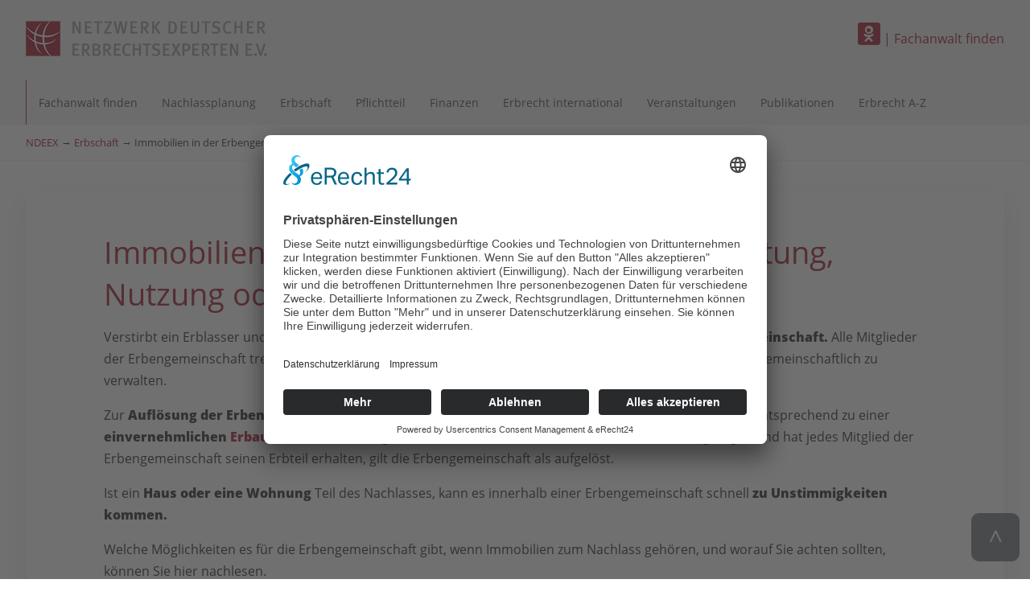

--- FILE ---
content_type: text/html; charset=utf-8
request_url: https://www.ndeex.de/erbschaft/erbengemeinschaft-immobilien/
body_size: 14587
content:
<html xmlns="http://www.w3.org/1999/xhtml" xml:lang="de" lang="de">
<head>
<title>Häuser & Immobilien in der Erbengemeinschaft  | NDEEX</title>
<!-- Global site tag (gtag.js) - Google Analytics -->
				<script type="text/plain" data-usercentrics="Google Analytics" defer src="https://www.googletagmanager.com/gtag/js?id=UA-10327477-1"></script>
				<script type="text/plain" data-usercentrics="Google Analytics">
				  window.dataLayer = window.dataLayer || [];
				  function gtag(){dataLayer.push(arguments);}
				  gtag('js', new Date());

				  gtag('config', 'UA-10327477-1', { 'anonymize_ip': true });
				</script>
<meta name="description" content="Alles zu Immobilien & Häusern in der Erbengemeinschaft â–º Was tun bei Streit? Wie Haus verkaufen? Jemand will nicht verkaufen? ✓“" />
<meta name="pagetype" content="thema" />
<meta http-equiv="Content-Type" content="text/html; charset=utf-8" />
<meta http-equiv="Content-Language" content="de" />
<meta name="author" content="Sekretariat, Netzwerk Deutscher Erbrechtsexperten e.V."/>
<meta name="language" content="de"/>
<meta name="robots" content="index,follow,noodp" />
<link rel="canonical" href="https://www.ndeex.de/erbschaft/erbengemeinschaft-immobilien/" />
<meta name="DC.Description" content="Alles zu Immobilien & Häusern in der Erbengemeinschaft â–º Was tun bei Streit? Wie Haus verkaufen? Jemand will nicht verkaufen? ✓“" />
<meta name="DC.Rights" content="Capersville Interactive 2020, www.capersville-interactive.de" />
<meta name="DC.Language" scheme="NISOZ39.50" content="de" />
<meta name="DC.Creator" content="Capersville Interactive" />
<meta name="viewport" content="width=device-width, initial-scale=1.0" />
<link rel="shortcut icon" type="image/ico" href="/favicon.ico" />
<link rel="preconnect" href="//app.eu.usercentrics.eu">
<link rel="preconnect" href="//api.eu.usercentrics.eu">
<link rel="preconnect" href="//sdp.eu.usercentrics.eu">
<link rel="preload" href="//app.eu.usercentrics.eu/browser-ui/latest/loader.js" as="script">
<link rel="preload" href="//sdp.eu.usercentrics.eu/latest/uc-block.bundle.js" as="script">
<link rel="preload" href="https://www.ndeex.de/inc/fonts/open-sans-v17-latin-regular.woff2" as="font" crossorigin="anonymous" />
<link rel="preload" href="https://www.ndeex.de/inc/fonts/open-sans-v17-latin-800.woff2" as="font" crossorigin="anonymous" />
 <script id="usercentrics-cmp" defer data-eu-mode="true" data-settings-id="hC9IuW7sz" src="https://app.eu.usercentrics.eu/browser-ui/latest/loader.js"></script>
<script type="application/javascript" src="https://sdp.eu.usercentrics.eu/latest/uc-block.bundle.js"></script>
<link href="/inc/js/jquery-ui-min/jquery-ui.min.css" rel="stylesheet" type="text/css"/>
<script src="/inc/js/jquery.min.3.6.js" type="text/javascript"></script>
<script src="/inc/js/jquery-ui-min/jquery-ui-min.js" type="text/javascript"></script>
<link rel="stylesheet" href="/inc/css/JQLightbox.min.css" type="text/css" media="screen" />
<script src="/inc/js/JQLightbox.min.js" type="text/javascript"></script>
<link rel="stylesheet" href="/inc/bootstrap/css/bootstrap.min.css" type="text/css" media="screen" />
<script src="/inc/bootstrap/js/popper.min.js" type="text/javascript" defer></script>
<script src="/inc/bootstrap/js/bootstrap.min.js" type="text/javascript" defer></script>
<link rel="stylesheet" type="text/css" href="/inc/css/all.min.css" media="screen" />
<link rel="stylesheet" type="text/css" href="/inc/css/stylesheet.min.css?ver=20251216-1" media="screen" />
</head>
<body>

<script type="text/javascript" charset="utf-8">
<!--
	$(document).ready(function(){
		$("a[rel^='prettyPhoto']").prettyPhoto();

		$('.relatedlink').click(function() {
			location.href = $(this).attr('data-href');
		});

		$('.autorenbox').click(function() {
			location.href = $(this).attr('data-href');
		});

		window.addEventListener("ucEvent", function (e) {    
			if( e.detail && e.detail.event == "consent_status") {
				// check for consent status of service "Google Ads Remarketing"
				if(e.detail['Google Maps'] === true) {
				console.log('Google Ads Remarketing has consent');
				}
				else {
				console.log('Google Ads Remarketing has no consent');
				}
			}
		});

	});

	$(document).ready(function(){
	  $('.accordion-title').click(function(event) {
	    event.preventDefault();
	    $(this).toggleClass('open');
	    $accordion_title = $(this);
	    $accordion_content = $(this).next('.accordion-content');
	    $('.accordion-content').not($accordion_content).slideUp();
	    $('.accordion-content').not($accordion_content).prev('.accordion-title').removeClass('open');
	    $accordion_content.stop(true, true).slideToggle(400);
	    if ($(this).hasClass('open')) {
	      //ScrollToTop();
	    }
	  });

	  $('.phone-number .phonenumberuncover').click(function() {
            var container = $(this).parent();
            var phoneNumber = container.attr('phone-number');
            var linkPhoneNumber = container.attr('link-phone-number');
            container.html('<a href="' + linkPhoneNumber + '"><i class="fas fa-phone"></i> ' + phoneNumber + '</a>')
        });

	});

	/*$(function() {
		$('a[href^=\\#]').on('click', function(e){
		$('html, body').animate({
		scrollTop:$('a[name^='+$(this).attr('href').replace('#','')+']').offset().top },'slow');
		e.preventDefault();
		});
});*/
		$(document).ready(function() {
		$("#accordion").accordion({ autoHeight: false, collapsible: true, active: false, icons: { "header": "ui-icon-carat-1-e", "headerSelected": "ui-icon-carat-1-s" } });

	    			    //$("#accordion").bind('accordionchange', function(event, ui) {
					//initialize();
				//});
	    
	  });


//-->
</script>

<a name="Top"></a>
<a href="#Top"><img src="/inc/img/top.png" alt="nach oben" class="gototop" /></a>

<div id="sitewrapper">
	<div id="headercontainer">
		<div id="header" class="sitewidth">
			<div id="logo">
	        	<script type="application/ld+json">
      			{
      				"@context": "http://schema.org/",
      				"@type": "Organization",
      				"url": "https://www.ndeex.de/",
					"logo": "https://www.ndeex.de/inc/img/logo-NDEEX.gif"
      			}
    			</script>

	        	<a href="/"><img src="/inc/img/netzwerk-deutscher-erbrechtsexperten.png" alt="Ihre Spezialisten für Erbrecht, Pflichtteilsrecht und Testamentserstellung - NDEEX - Netzwerk Deutscher Erbrechtsexperten" /></a>
	        </div>
	        <div class="connector">
	        	<a href="/fachanwaelte-fuer-erbrecht/"><i class="fab fa-odnoklassniki-square"></i> | Fachanwalt finden</a>
	        </div>
	        <div class="mobilenavigation">
				<label for="drop" class="hamburg"><i class="fas fa-align-left"></i></label>
			</div>

	        <div class="clear"></div>

	        <div id="mainnavigation">
				<mynav>
    <input type="checkbox" id="drop" />
    <ul>
        <li class="findlawyer"><a href="/fachanwaelte-fuer-erbrecht/">Fachanwalt finden</a></li>

        
        <li class="submenu"><label for="ndeexnachlass" class="toggle">Nachlassplanung</label>
            <a title="Nachlass">Nachlassplanung</a>
            <input type="checkbox" id="ndeexnachlass" />
            <ul class="megamenu">
                <ul class="viertel">
                    <span class="submenu-headline">Testamente</span>
                    <li><a href="/nachlassplanung/testament-gestaltung/">Testament schreiben</a></li>
                    <li><a href="/nachlassplanung/handschriftliches-testament/">Handschriftliches Testament</a></li>
                    <li><a href="/nachlassplanung/berliner-testament/">Berliner Testament</a></li>
                    <li><a href="/nachlassplanung/notarielles-testament/">Notarielles Testament</a></li>
                    <li><a href="/nachlassplanung/erbvertrag/">Erbvertrag</a></li>
                    <li><a href="/nachlassplanung/behindertentestament/">Behindertentestament</a></li>
                    <li><a href="/nachlassplanung/geschiedenentestament/">Geschiedentestament</a></li>
                    <li><a href="/nachlassplanung/paare-ohne-trauschein-aber-mit-testament/">Erbrecht bei nicht verheirateten Lebenspartnern</a></li>
                </ul>
                <ul class="viertel">
                    <span class="submenu-headline">Nachfolgeplanung</span>
                    <li><a href="/nachlassplanung/vor-und-nacherbfolge/">Vor- und Nacherbfolge</a></li>
                    <li><a href="/nachlassplanung/unternehmertestament/">Unternehmensnachfolge</a></li>
                    <li><a href="/nachlassplanung/stiftung/">Familienstiftungen</a></li>
                    <li><a href="/nachlassplanung/vermaechtnis/">Vermächtnis</a></li>
                    <li><a href="/erbschaft/ehegattenerbrecht/">Ehegattenerbrecht</a></li>
                </ul>
                <ul class="viertel">
                    <span class="submenu-headline">Absicherung</span>
                    <li><a href="/nachlassplanung/lebenslanges-wohnrecht/">Lebenslanges Wohnrecht</a></li>
                    <li><a href="/nachlassplanung/niessbrauch/">Nießbrauch</a></li>
                    <li><a href="/nachlassplanung/erbrecht-lebensversicherung/">Erbrecht & Lebensversicherung</a></li>
                    <li><a href="/nachlassplanung/testamentsvollstreckung/">Testamentsvollstreckung</a></li>
                </ul>
                <ul class="viertel">
                    <span class="submenu-headline">Vorsorge</span>
                    <li><a href="/vorsorge/vorsorgevollmacht/">Vorsorgevollmacht</a></li>
                    <li><a href="/vorsorge/patientenverfuegung/">Patientenverfügung</a></li>
                    <li><a href="/vorsorge/betreuungsverfuegung/">Betreuungsverfügung</a></li>
                </ul>
            </ul>
        </li>

        
        <li class="submenu"><label for="ndeexerbschaft" class="toggle">Erbschaft</label>
            <a title="Erbschaft">Erbschaft</a>
            <input type="checkbox" id="ndeexerbschaft" />
            <ul class="megamenu">
                <ul class="drittel">
                    <span class="submenu-headline">Im Erbfall</span>
                    <li><a href="/erbschaft/erste-schritte-nach-einem-todesfall/">Erste Schritte nach einem Todesfall</a></li>
                    <li><a href="/erbschaft/erbschein/">Erbschein</a></li>
                    <li><a href="/erbschaft/testament-auslegung/">Auslegung</a></li>
                    <li><a href="/erbschaft/erbe-ausschlagen/">Erbausschlagung - Erbe ausschlagen</a></li>
                    <li><a href="/erbschaft/testament-anfechten/">Testament anfechten: Gründe, Fristen & Vorschriften</a></li>
                </ul>
                <ul class="drittel">
                    <span class="submenu-headline">Gesetzliche Erbfolge</span>
                    <li><a href="/erbschaft/gesetzliche-erbfolge/">Gesetzliche Erbfolge - Wer erbt ohne Testament?</a></li>
                    <li><a href="/erbschaft/ehegattenerbrecht/">Gesetzliche Erbfolge bei Ehegatten</a></li>
                    <li><a href="/erbschaft/notarielles-nachlassverzeichnis/">Notarielles Nachlassverzeichnis</a></li>
                </ul>
                <ul class="drittel">
                    <span class="submenu-headline">Erbengemeinschaft</span>
                    <li><a href="/erbschaft/erbengemeinschaft/">Erbengemeinschaft</a></li>
                    <li><a href="/erbschaft/erbteil-verkaufen/">Erbteil verkaufen</a></li>
                    <li><a href="/erbschaft/erbengemeinschaft-immobilien/">Haus oder Immobilie in der Erbengemeinschaft</a></li>
                    <li><a href="/erbschaft/erbauseinandersetzung/">Auseinandersetzung der Erbengemeinschaft</a></li>
                    <li><a href="/erbschaft/teilungsversteigerung/">Teilungsversteigerung</a></li>
                </ul>
            </ul>
        </li>

        
        <li class="submenu"><label for="ndeexpflichtteil" class="toggle">Pflichtteil</label>
            <a title="Pflichtteil">Pflichtteil</a>
            <input type="checkbox" id="ndeexpflichtteil" />
            <ul class="megamenu">
                <ul>
                    <span class="submenu-headline">Pflichtteilsanspruch</span>
                    <li><a href="/pflichtteil/pflichtteilsrecht-pflichtteilsanspruch/">Pflichtteilsrecht & Pflichtteilsanspruch</a></li>
                    <li><a href="/pflichtteil/pflichtteil-kinder/">Pflichtteil von Kindern</a></li>
                    <li><a href="/pflichtteil/pflichtteilsergaenzungsanspruch/">Pflichtteilergänzungsanspruch</a></li>
                    <li><a href="/pflichtteil/pflichtteilsrestanspruch/">Pflichtteilsrestanspruch</a></li>
                    <li><a href="/pflichtteil/pflichtteil-auskunft-wertermittlung/">Auskunft und Wertermittlung</a></li>
                    <li><a href="/pflichtteil/ermittlung-des-pflichtteilsrelevanten-nachlasswertes/">Ermittlung des pflichtteilrelevanten Nachlasswertes</a></li>
                </ul>
                <ul>
                    <span class="submenu-headline">Pflichtteilsrecht</span>
                    <li><a href="/pflichtteil/hoehe-berechnung/">Pflichtteil Höhe & Berechnung</a></li>
                    <li><a href="/pflichtteil/pflichtteil-einfordern-durchsetzen/">Pflichtteil einfordern</a></li>
                    <li><a href="/pflichtteil/enterben-pflichtteil-reduzieren/">Enterben oder Pflichtteil reduzieren</a></li>
                    <li><a href="/pflichtteil/pflichtteilsverzicht/">Pflichtteilsverzicht</a></li>
                    <li><a href="/pflichtteil/pflichtteil-zu-lebzeiten/">Pflichtteil zu Lebzeiten</a></li>
                    <li><a href="/pflichtteil/berliner-testament-pflichtteil/">Berliner Testament & Pflichtteil</a></li>
                </ul>
                <ul>
                    <span class="submenu-headline">Pflichtteilsrechner</span>
                    <li><a href="/pflichtteil/pflichtteilrechner/">Pflichtteilrechner</a></li>
                    <li><a href="/pflichtteil/pflichtteilverjaehrungsrechner/">Pflichtteilverjährungsrechner</a></li>
                </ul>
            </ul>
        </li>
        
<li class="submenu"><a title="Finanzen">Finanzen</a>
    <ul class="simplemenu">
        <li><a href="/finanzen/erbschaftsteuer/">Erbschaftsteuer</a></li>
        <li><a href="/finanzen/schenkungsteuer/">Schenkungsteuer</a></li>
        <li><a href="/finanzen/schenkungsteuer-umgehen/">Schenkungsteuer legal vermeiden</a></li>
        <li><a href="/finanzen/ehe-als-steuerspargemeinschaft/">Ehe als Steuerspargemeinschaft</a></li>
        <li><a href="/finanzen/banken-und-erbrecht/">Banken und Erbrecht</a></li>
        <li><a href="/finanzen/erbengemeinschaft-depot-aufloesen/">Depot in Erbengemeinschaft auflösen</a></li>
    </ul>
</li>

        
        <li class="submenu"><a title="Erbrecht international">Erbrecht international</a>
            <ul class="simplemenu">
                <li><a href="/erbrecht-international/erbrecht-in-deutschland/">Erbrecht in Deutschland</a></li>
                <li><a href="/erbrecht-international/erbrecht-in-england-und-wales/">Erbrecht in England und Wales</a></li>
                <li><a href="/erbrecht-international/erbrecht-in-frankreich/">Erbrecht in Frankreich</a></li>
                <li><a href="/erbrecht-international/erbrecht-in-griechenland/">Erbrecht in Griechenland</a></li>
                <li><a href="/erbrecht-international/erbrecht-in-italien/">Erbrecht in Italien</a></li>
                <li><a href="/erbrecht-international/erbrecht-in-oesterreich/">Erbrecht in Österreich</a></li>
                <li><a href="/erbrecht-international/erbrecht-in-der-schweiz/">Erbrecht in der Schweiz</a></li>
                <li><a href="/erbrecht-international/erbrecht-in-portugal/">Erbrecht in Portugal</a></li>
                <li><a href="/erbrecht-international/erbrecht-in-slowenien/">Erbrecht in Slowenien</a></li>
                <li><a href="/erbrecht-international/erbrecht-in-spanien/">Erbrecht in Spanien</a></li>
                <li><a href="/erbrecht-international/erbrecht-in-der-tuerkei/">Erbrecht in der Türkei</a></li>
            </ul>
        </li>

        
        <li><a href="/veranstaltungen/">Veranstaltungen</a></li>
        <li><a href="/publikationen/">Publikationen</a></li>
        <li><a href="/erbrecht-a-z/">Erbrecht A-Z</a></li>
    </ul>
</mynav>
			</div>
		</div>
	</div>

				<div id="breadcrumbcontainer">
				<div id="breadcrumbs" class="sitewidth">
					<ol vocab="http://schema.org/" typeof="BreadcrumbList"><li property="itemListElement" typeof="ListItem"><a property="item" typeof="WebPage" href="/"><span property="name">NDEEX</span></a><meta property="position" content="1"></li> &rarr; <li property="itemListElement" typeof="ListItem"><a property="item" typeof="WebPage" href="/erbschaft/"><span property="name">Erbschaft</span></a>
<meta property="position" content="2"></li> &rarr; <li property="itemListElement" typeof="ListItem"><span property="name">Immobilien in der Erbengemeinschaft </span><meta property="position" content="3"></li></ol>
				</div>
			</div>
	
	<div id="content">
		<div class="spacer sitewidth"><div class="textblock schatten"><div class="einleitung"><a name="1653406123"></a><h1>Immobilien in der Erbengemeinschaft - Verwaltung, Nutzung oder Veräußerung?</h1><p><span lang="DE">Verstirbt ein Erblasser und hinterl&auml;sst <strong>mehr als einen Erben</strong>, so bilden diese eine <strong>sogenannte Erbengemeinschaft.&nbsp;</strong></span><span style="font-size: 1em;">Alle Mitglieder der Erbengemeinschaft treten die Rechtsnachfolge des Erblassers an und haben die Aufgabe, den Nachlass gemeinschaftlich zu verwalten.</span></p>
<p><span lang="DE">Zur <strong>Aufl&ouml;sung der Erbengemeinschaft</strong> kommt es erst, wenn der <strong>Nachlass teilungsreif ist</strong> und es dementsprechend zu <span>einer <strong>einvernehmlichen</strong></span><strong> <a href="https://www.ndeex.de/erbschaft/erbauseinandersetzung/">Erbauseinandersetzung</a></strong><a href="https://www.ndeex.de/erbschaft/erbauseinandersetzung/"> </a>kommen kann.&nbsp;</span><span style="font-size: 1em;">Sind alle Nachlassverbindlichkeiten geregelt und hat jedes Mitglied der Erbengemeinschaft seinen Erbteil erhalten, gilt die Erbengemeinschaft als aufgel&ouml;st.</span></p>
<p><span lang="DE">Ist ein<strong> Haus oder eine Wohnung</strong> Teil des Nachlasses, kann es innerhalb einer Erbengemeinschaft schnell <strong>zu Unstimmigkeiten kommen.</strong></span></p>
<p><span lang="DE">Welche M&ouml;glichkeiten es f&uuml;r die Erbengemeinschaft gibt, wenn Immobilien zum Nachlass geh&ouml;ren, und worauf Sie achten sollten, k&ouml;nnen Sie hier nachlesen.</span></p><div class="autorenbox" data-href="/anwalt-erbrecht/hamburg/katja-habermann/" style="float:left;margin-top:40px;cursor:pointer;"><div style="float:left;margin-right:40px;displax:inline-block;"><a href="/anwalt-erbrecht/hamburg/katja-habermann/"><img src="/inc/img/katja-habermann-fachanwalt-erbrecht-autorenbox.jpg" width="130" height="130" alt="Array" /></a></div><div style="float:left;displax:inline-block;padding-top:20px;"><p>Autorin dieser Seite:</p>
    <script type="application/ld+json">
    {
      "@context": "http://schema.org",
      "@type": "Person",
  "name": "Katja Habermann",
  "jobTitle": ["Rechtsanwältin", "Fachanwältin für Erbrecht"],
  "url": "https://www.ndeex.de/anwalt-erbrecht/hamburg/katja-habermann/",
  "telephone": "+49 40 3037360-0",
  "email": "habermann@elbinsel-kanzlei.de",
  "image": "https://www.ndeex.de/inc/download/fachanwaeltin-erbrecht-hamburg-habermann-katja_1280.jpg",
  "memberOf": [
    {
      "@type": "Organization",
      "name": "Deutsche Vereinigung für Erbrecht und Vermögensnachfolge e.V."
    },
    {
      "@type": "Organization",
      "name": "Deutsch-Türkische Juristenvereinigung e.V."
    },
    {
      "@type": "Organization",
      "name": "Institut für Erbrecht e.V."
    },
    {
      "@type": "Organization",
      "name": "Netzwerk Deutscher Erbrechtsexperten e.V."
    },
    {
      "@type": "Organization",
      "name": "Deutscher Juristinnenbund e.V."
    }
  ],
  "worksFor": [
    {
      "@type": "Organization",
      "name": "Elbinsel Kanzlei Habermann Rechtsanwältinnen PartmbB",
      "address": {
        "@type": "PostalAddress",
        "streetAddress": "Neuenfelder Str. 31 (im Ärztehaus am Inselpark)",
        "postalCode": "21109",
        "addressLocality": "Hamburg",
        "addressCountry": "DE"
      }
    }
  ],
  "knowsAbout": ["Erbrecht", "Familienrecht", "Arbeitsrecht"],
  "address": {
    "@type": "PostalAddress",
    "streetAddress": "Neuenfelder Str. 31 (im Ärztehaus am Inselpark)",
    "postalCode": "21109",
    "addressLocality": "Hamburg",
    "addressCountry": "DE"
  },
  "sameAs": [
    "https://maps.app.goo.gl/hu8Ay2ti4TnJE6Zn7",
    "https://www.ndtv.info/testamentsvollstrecker/1499874818.html",
    "https://www.anwalt.de/katja-habermann",
    "https://www.linkedin.com/in/katja-habermann-2bb23b1a/?originalSubdomain=de",
    "https://www.xing.com/profile/Katja_Habermann",
    "https://www.anwalt-suchservice.de/nam/habermann_katja_hamburg.html",
    "https://anwaltauskunft.de/anwaltssuche/katja-habermann-a5do0"
  ]
}
    </script>
<strong>Katja Habermann</strong><br />Rechtsanwältin, Fachanwältin für Erbrecht in Hamburg</div><div class="clear"></div></div><div style="clear:both;"></div></div></div></div><div class="spacer sitewidth"><div class="textblock"><div class="thirtyseconds"><a name="1653406184"></a><span class="h2style h2stylewh">Das Wichtigste zu Häusern in der Erbengemeinschaft</span><ul>
<li>Immobilien in der Erbengemeinschaft sind deswegen problematisch, weil sie nicht einfach unter den Erben aufgeteilt werden k&ouml;nnen.</li>
<li>Alle Mitglieder einer Erbengemeinschaft haben die gleichen Rechte und Pflichten und m&uuml;ssen sich bis zur Erbauseinandersetzung gemeinsam um die Immobilien in der Erbengemeinschaft k&uuml;mmern.</li>
<li>Es gibt verschiedene M&ouml;glichkeiten, wie mit Immobilien in der Erbengemeinschaft verfahren werden kann. Dazu geh&ouml;ren der gemeinsame Hausverkauf, die Teilungsversteigerung, &Uuml;bernahme eines Erbteils durch einen Miterben oder auch die Nutzung der Immobilie durch einen Miterben.</li>
<li>Eine Teilungsversteigerung sollte m&ouml;glichst vermieden werden, da diese sehr kosten- und zeitintensiv ist und au&szlig;erdem die Gefahr besteht (je nach Lage der Immobilie), dass nur ein geringer Kaufpreis erzielt wird.</li>
<li>Erblasser k&ouml;nnen durch eine professionelle Nachlassplanung von vornherein Streit innerhalb der Erbengemeinschaft verhindern.</li>
</ul><div style="clear:both;"></div></div></div></div><div class="spacer sitewidth"><div class="textblock"><a name="1653406277"></a><script type="application/ld+json"> {
					"@context": "https://schema.org",
					"@type": "FAQPage",
					"name": "Immobilien in der Erbengemeinschaft",
					"mainEntity": [{
					"@type": "Question",
					"name": "Warum kann eine Immobilie in der Erbengemeinschaft problematisch sein?",
					"answerCount": 1,
					"acceptedAnswer": {
						"@type": "Answer",
						"text": "Katja Habermann, Fachanw&auml;ltin f&uuml;r Erbrecht in Hamburg, erkl&auml;rt im Video das Wichtigste zu Immobilien in der Erbengemeinschaft und warum diese besonders problembehaftet und streitanf&auml;llig sind: Alle Mitglieder einer Erbengemeinschaft treten die Gesamtrechtsnachfolge des Erblassers an und haben die gleichen Rechte und Pflichten.
Das bedeutet, dass sie fortan gemeinsame Eigent&uuml;mer der Nachlassimmobilie sind und darum auch nur gemeinschaftlich &uuml;ber die Immobilie verf&uuml;gen k&ouml;nnen.
H&auml;ufig herrschen dann unterschiedliche Vorstellungen, wie mit dem Haus oder der Eigentumswohnung im Nachlass verfahren werden soll.
Stimmen beispielsweise zwei Miterben f&uuml;r einen Hausverkauf, einer aber dagegen, kann das Haus nicht ver&auml;u&szlig;ert werden, da f&uuml;r den Immobilienverkauf die Zustimmung aller Miterben erforderlich ist."}
					},{
					"@type": "Question",
					"name": "Welche verschiedenen Möglichkeiten gibt es zum Umgang mit einem Haus in der Erbengemeinschaft?",
					"answerCount": 1,
					"acceptedAnswer": {
						"@type": "Answer",
						"text": "Ein Haus l&auml;sst sich, anders als beispielsweise Bargeld oder eine Kunstsammlung, nicht einfach unter den Erben aufteilen.
Deswegen bringen H&auml;user als Teil des Nachlasses immer ein gewissen Konfliktpotenzial mit sich, wenn mehrere Erben im Spiel sind.
Das bedeutet aber nicht, dass das Vorhandensein von einer geerbten Immobilie die gemeinsame Verwaltung des Nachlasses unm&ouml;glich macht oder einer Aufl&ouml;sung der Erbengemeinschaft im Wege steht.
Es gibt verschiedene M&ouml;glichkeiten, wie eine Erbengemeinschaft mit dem neu erworbenen Grundbesitz umgehen kann.
 &nbsp;Allgemeine Informationen zur Erbengemeinschaft"}
					},{
					"@type": "Question",
					"name": "Verkauf der Immobilie",
					"answerCount": 1,
					"acceptedAnswer": {
						"@type": "Answer",
						"text": "Die auf den ersten Blick einfachste M&ouml;glichkeit, ein Haus in einen teilbaren Nachlasswert (n&auml;mlich Geld) zu verwandeln, ist der Hausverkauf. Problematisch ist, dass mit dem Verkauf des Hauses alle Miterben einverstanden sein m&uuml;ssen.
Dabei ist es unerheblich, wie hoch die Erbquote der verschiedenen Mitglieder der Erbengemeinschaft ist.

Expertentipp vom Fachanwalt f&uuml;r Erbrecht:
Um als Erblasser zu verhindern, dass es innerhalb der Erbengemeinschaft (Gesamthandsgemeinschaft) zu Streitigkeiten kommt, k&ouml;nnen Vorkehrungen getroffen werden. Beispielsweise kommt die Anordnung einer Testamentsvollstreckung in Betracht.
Ein Erbrechtsexperte in Ihrer N&auml;he kann Sie jederzeit beraten, wenn Sie als Erblasser ein Testament errichten m&ouml;chten und / oder eine Immobilie zum Nachlass geh&ouml;rt.
Jetzt eines unserer Mitglieder finden
"}
					},{
					"@type": "Question",
					"name": "Was ist, wenn ein Mitglied der Erbengemeinschaft den Verkauf der Immobilie blockiert?",
					"answerCount": 1,
					"acceptedAnswer": {
						"@type": "Answer",
						"text": "Weigert sich einer der Miterben standhaft, dem Verkauf des Hauses oder der Eigentumswohnung zuzustimmen, k&ouml;nnen die anderen rechtlich pr&uuml;fen lassen, ob sich die Zustimmung zum Hausverkauf rechtlich erzwingen l&auml;sst.
Stattgegeben wird dem aber meist nur, wenn die Ver&auml;u&szlig;erung der Immobilie eine sogenannte erforderliche Verwaltungsma&szlig;nahme darstellt, also wirtschaftlich dringend geboten ist.
Meist m&uuml;ssen die verkaufswilligen Miterben eine Teilungsversteigerung anstreben, wenn sich ein Miterbe beim Hausverkauf querstellt."}
					},{
					"@type": "Question",
					"name": "Teilungsversteigerung von Immobilien",
					"answerCount": 1,
					"acceptedAnswer": {
						"@type": "Answer",
						"text": "Eine Teilungsversteigerung (auch Auseinandersetzungsversteigerung) ist ein &ouml;ffentliches Verfahren, bei dem ein nicht teilbarer Gegenstand ver&auml;u&szlig;ert wird.&nbsp;
Die Teilungsversteigerung ist somit eine Variante der Zwangsversteigerung und dient dazu, eine Immobilie real teilbar zu machen, also in Geld zu verwandeln, um im Anschluss die Aufl&ouml;sung der Erbengemeinschaft vorzunehmen.
K&ouml;nnen sich mehrere Personen in einer Erbengemeinschaft also nicht einigen, wie mit der Immobilie im Nachlass zu verfahren ist, k&ouml;nnen einzelne Miterben einen Antrag auf Teilungsversteigerung beim zust&auml;ndigen Amtsgericht stellen.&nbsp;Nach Pr&uuml;fung des Antrags erhalten alle Miterben unter Umst&auml;nden den Anordnungsbeschluss des Versteigerungsgerichts.
Bevor die Versteigerung dann stattfindet, erfolgt die Bewertung der Immobile. Nach der Immobilienbewertung legt das Versteigerungsgericht dann ein Mindestgebot f&uuml;r die Immobilie fest.&nbsp;Dabei muss das Gericht darauf achten, dass durch das Mindestgebot die Kosten der Teilungsversteigerung und die Anspr&uuml;che aller Miterben bzw. Verfahrensbeteiligten gedeckt werden k&ouml;nnen.&nbsp;
Der Erl&ouml;s der Versteigerung wird dann unter den Miterben ihrer Erbquote entsprechend aufgeteilt und die Erbengemeinschaft kann aufgel&ouml;st werden.

Expertentipp vom Fachanwalt f&uuml;r Erbrecht:
Wann immer m&ouml;glich, sollte eine Teilungsversteigerung vermieden und eine einvernehmliche L&ouml;sung gefunden werden. Teilungsversteigerungen haben n&auml;mlich den Nachteil, dass sie h&auml;ufig (je nach Lage des Versteigerungsobjekts) nur einen niedrigen Erl&ouml;s bringen.
Bei einem normalen Verkauf kann in vielen F&auml;llen ein wesentlich h&ouml;herer Preis erzielt werden als bei einer Versteigerung, bei der das Mindestgebot vom Gericht festgelegt wird.
Bei Streitigkeiten innerhalb einer Erbengemeinschaft ist es ratsam, einen Anwalt f&uuml;r Erbrecht aufzusuchen und sich beraten zu lassen. Einen Erbrechtsexperten in Ihrer N&auml;he k&ouml;nnen Sie hier jederzeit finden.
"}
					},{
					"@type": "Question",
					"name": "Erbteil verkaufen",
					"answerCount": 1,
					"acceptedAnswer": {
						"@type": "Answer",
						"text": "Ist einem Miterben egal, was mit einem im Nachlass befindlichen Haus passiert, kann er seinen Erbteil an die anderen Erben oder auch eine dritte Person verkaufen.
Z&auml;hlt ein Haus oder Eigentumswohnungen zum Nachlass, muss zun&auml;chst deren Wert ermittelt werden.
  Erbteil verkaufen"}
					},{
					"@type": "Question",
					"name": "Nutzung der Immobilie durch einen Miterben der Erbengemeinschaft",
					"answerCount": 1,
					"acceptedAnswer": {
						"@type": "Answer",
						"text": "Wohnt einer der Erben zum Zeitpunkt des Erbfalls in der Nachlassimmobilie und m&ouml;chte dort wohnen bleiben, ist das m&ouml;glich, kann aber auch Schwierigkeiten mit sich bringen.
Alle Erben haben zwar das Recht, die Nachlassgegenst&auml;nde zu nutzen. Sie sind dabei aber insofern eingeschr&auml;nkt, als sie das Nutzungsrecht der anderen Erben dabei nicht beeintr&auml;chtigen d&uuml;rfen. Dies birgt offensichtlich erhebliches Konfliktpotential.
Bewohnt ein Erbe der Erbengemeinschaft bereits seit Jahren die Nachlassimmobilie, kann mittels eines sogenannten Mehrheitsbeschlusses innerhalb der Erbengemeinschaft das weitere Bewohnen des Miterben beschlossen werden. Es sollte dann aber auch eine entsprechende monatliche Nutzungsentsch&auml;digung und die &Uuml;bernahme der Nebenkosten vereinbart werden.
Lassen Sie sich als Miterbe in jedem Fall von einem Erbrechtsexperten unterst&uuml;tzten, wenn Sie ein geerbtes Haus weiter nutzen m&ouml;chten."}
					},{
					"@type": "Question",
					"name": "Verwaltung der Immobilie durch die Erbengemeinschaft",
					"answerCount": 1,
					"acceptedAnswer": {
						"@type": "Answer",
						"text": "Bis es zur Auseinandersetzung der Erbengemeinschaft kommt, m&uuml;ssen alle Miterben den Nachlass, also auch vorhandene Wohnh&auml;user oder Wohnungen, gemeinsam verwalten.
Auch hier kommt es h&auml;ufiger zu Streitigkeiten als gedacht: Der eine Erbe m&ouml;chte eine Instandsetzungsma&szlig;nahme durchf&uuml;hren, der andere nicht, der eine ist f&uuml;r eine Vermietung, der andere nicht usw.
Bei der Verwaltung einer Immobilie in der Erbengemeinschaft unterscheidet man drei verschiedene Verwaltungsma&szlig;nahmen:

Ordnungsgem&auml;&szlig;e Verwaltung: Zur ordnungsgem&auml;&szlig;en Verwaltung geh&ouml;ren alle Ma&szlig;nahmen, die der Instandhaltung und Instandsetzung des gemeinsamen Eigentums dienen. Um solche Ma&szlig;nahmen durchzusetzen, braucht es innerhalb der Erbengemeinschaft einen Mehrheitsbeschluss. Das Stimmrecht ist dabei abh&auml;ngig von der Erbquote des jeweiligen Erben.
Au&szlig;erordentliche Verwaltungsma&szlig;nahmen: Diese liegen vor, wenn das gemeinsame Eigentum nachhaltig ver&auml;ndert wird, also beispielsweise eine Immobilie abgerissen oder verkauft werden soll. F&uuml;r solche Ma&szlig;nahmen muss unter den Erben Einstimmigkeit herrschen.
Notgesch&auml;ftsf&uuml;hrung: Im Notfall darf einer der Erben auch ohne das Einverst&auml;ndnis der anderen handeln. Liegt beispielsweise ein Wasserrohrbruch vor, darf ein einzelner Erbe ohne Einverst&auml;ndnis der anderen Ma&szlig;nahmen ergreifen, die dem Erhalt der Immobilie dienen.

Liegt bei Beschl&uuml;ssen zur ordnungsgem&auml;&szlig;en Verwaltung eine Pattsituation vor oder kommt es bei Beschl&uuml;ssen zur au&szlig;erordentlichen Verwaltung nicht zu einer Einigkeit, ist es mit gro&szlig;em Aufwand verbunden, die sich querstellenden Erben mit rechtlichen Mitteln zur Zustimmung zu bewegen.
Die Kosten f&uuml;r die Verwaltung des Eigentums haben alle Erben gemeinsam entsprechend ihrer Erbquoten zu tragen.
Fr&uuml;chte der Verwaltung, beispielsweise Mieteinnahmen, werden bei der Auseinandersetzung der Erbengemeinschaft geteilt - ebenfalls den Erbquoten entsprechend."}
					},{
					"@type": "Question",
					"name": "Wie kann Streit wegen Immobilien in Erbengemeinschaften vermieden werden?",
					"answerCount": 1,
					"acceptedAnswer": {
						"@type": "Answer",
						"text": "Immobilien in der Erbengemeinschaft bergen gro&szlig;es Konfliktpotenzial. H&auml;ngt ein Miterbe beispielsweise am hinterlassenen Haus, weil es sich um das Elternhaus handelt, und m&ouml;chte deswegen, anders als die anderen nicht verkaufen, kann das die Auseinandersetzung der Erbengemeinschaft blockieren.
Erblasser haben die M&ouml;glichkeit, solchen Streitigkeiten wirksam vorzubeugen, indem sie einen Testamentsvollstrecker einsetzen, der sich um das hinterlassene Verm&ouml;gen k&uuml;mmert und daf&uuml;r sorgt, dass jeder Miterbe seinen Anteil erh&auml;lt.
 &nbsp; Ausf&uuml;hrliche Informationen zum Pflichtteil &amp; Pflichtteilsanspruch
Dieser darf sich ohne Einverst&auml;ndnis der Erben um den Verkauf der Immobilie k&uuml;mmern und kann den Prozess der Erbauseinandersetzung so erheblich beschleunigen. Der Erblasser kann und sollte dem Testamentsvollstrecker nat&uuml;rlich entsprechende Vorgaben im Hinblick auf die Verwaltung des Nachlasses und der Immobilien im Testament machen. So kann der Erblasser auch beispielsweise mittels einer Teilungsanordnung oder einem Vorausverm&auml;chtnis festlegen welcher Miterbe welche Immobilien zu welchen Bedingungen &uuml;bernehmen kann.

Expertentipp vom Fachanwalt f&uuml;r Erbrecht:
Die Erben sollten daf&uuml;r sorgen, so schnell wie m&ouml;glich ins Grundbuch eingetragen zu werden. Um diese Grundbuchberichtigung vorzunehmen, m&uuml;ssen sie beim zust&auml;ndigen Grundbuchamt einen Erbschein oder ein er&ouml;ffnetes notarielles Testament vorlegen.
Ein Erbschein kann beim Nachlassgericht beantragt werden.
Sie ben&ouml;tigen Hilfe in Bezug auf Immobilien in der Erbengemeinschaft oder haben generell Fragen zur Erbfolge oder Immobilien in der Erbengemeinschaft?
&nbsp;
Einen unserer Mitglieder finden
"}
					}]}</script>
<p><a name="FAQ"></a>
<div class="spacer schatten"><div><div class="half"><span class="h2style">Mit einem Klick zum richtigen Thema:</span></div><div class="half"><ol class="questionlist">
<li><a href="#1653406452">Warum kann eine Immobilie in der Erbengemeinschaft problematisch sein?</a></li>
<li><a href="#1653406623">Welche verschiedenen Möglichkeiten gibt es zum Umgang mit einem Haus in der Erbengemeinschaft?</a></li>
<li><a href="#1653406664">Verkauf der Immobilie</a></li>
<li><a href="#1653406782">Was ist, wenn ein Mitglied der Erbengemeinschaft den Verkauf der Immobilie blockiert?</a></li>
<li><a href="#1653406821">Teilungsversteigerung von Immobilien</a></li>
<li><a href="#1653406952">Erbteil verkaufen</a></li>
<li><a href="#1653406985">Nutzung der Immobilie durch einen Miterben der Erbengemeinschaft</a></li>
<li><a href="#1653407055">Verwaltung der Immobilie durch die Erbengemeinschaft</a></li>
<li><a href="#1653407157">Wie kann Streit wegen Immobilien in Erbengemeinschaften vermieden werden?</a></li>
</ol>
</div><div class="clear"></div></div></div><div id="1653406452" class="faqitem"><div class="spacer"><span><strong></strong></span>
<h2><span class="headline">1. Warum kann eine Immobilie in der Erbengemeinschaft problematisch sein?</span></h2><div style="margin-top:3%;"><div class="elastic-video"><script type="text/javascript">
				function loadContent1653406452() {
					document.getElementById('clip1653406452').innerHTML = "<iframe width=\"560\" height=\"315\" src=\"https://www.youtube-nocookie.com/embed/aOoSGHJ-H2k\" frameborder=\"0\" allow=\"accelerometer; autoplay; encrypted-media; gyroscope; picture-in-picture\" allowfullscreen></iframe>";
				}
				</script><div class="elastic-video-wrapper"><div class="elastic-video" id="clip1653406452"><a href="#" onclick="loadContent1653406452();return false;"><img src="/inc/download/video-habermann.jpg" alt="Video" loading="lazy" class="fullsize" /></a></div></div></div><br /><br /><p><strong><a href="https://www.ndeex.de/anwalt-erbrecht/hamburg/katja-habermann/">Katja Habermann, Fachanw&auml;ltin f&uuml;r Erbrecht in Hamburg</a></strong>, erkl&auml;rt im Video das Wichtigste zu Immobilien in der Erbengemeinschaft und warum diese besonders <strong>problembehaftet </strong>und <strong>streitanf&auml;llig </strong>sind: Alle Mitglieder einer Erbengemeinschaft treten die Gesamtrechtsnachfolge des Erblassers an und haben die gleichen Rechte und Pflichten.</p>
<p>Das bedeutet, dass sie fortan <strong>gemeinsame Eigent&uuml;mer </strong>der Nachlassimmobilie sind und darum auch <strong>nur gemeinschaftlich</strong> &uuml;ber die Immobilie <strong>verf&uuml;gen k&ouml;nnen.</strong></p>
<p>H&auml;ufig herrschen dann unterschiedliche Vorstellungen, wie mit dem Haus oder der Eigentumswohnung im Nachlass verfahren werden soll.</p>
<p>Stimmen beispielsweise zwei Miterben f&uuml;r einen Hausverkauf, einer aber dagegen, kann das Haus nicht ver&auml;u&szlig;ert werden, da f&uuml;r den Immobilienverkauf die Zustimmung aller Miterben erforderlich ist.</p></div></div></div><div id="1653406623" class="faqitem"><div class="spacer"><h2><span class="headline">2. Welche verschiedenen Möglichkeiten gibt es zum Umgang mit einem Haus in der Erbengemeinschaft?</span></h2><p><span lang="DE">Ein Haus l&auml;sst sich, anders als beispielsweise Bargeld oder eine Kunstsammlung, nicht einfach unter den Erben aufteilen.</span></p>
<p><span lang="DE">Deswegen bringen <strong>H&auml;user als Teil des Nachlasses</strong> immer ein <strong>gewissen Konfliktpotenzial </strong>mit sich, wenn mehrere Erben im Spiel sind.</span></p>
<p><span lang="DE">Das bedeutet aber nicht, dass das Vorhandensein von einer geerbten Immobilie die gemeinsame Verwaltung des Nachlasses unm&ouml;glich macht oder einer Aufl&ouml;sung der Erbengemeinschaft im Wege steht.</span></p>
<p><span lang="DE">Es gibt verschiedene M&ouml;glichkeiten, wie eine Erbengemeinschaft mit dem neu erworbenen Grundbesitz umgehen kann.</span></p>
<p><a class="btn btn-primary btn-lg btn-block buttonci" href="https://www.ndeex.de/erbschaft/erbengemeinschaft/"> <em class="fas fa-arrow-right">&nbsp;</em>Allgemeine Informationen zur Erbengemeinschaft</a></p></div></div><div id="1653406664" class="faqitem"><div class="spacer"><h2><span class="headline">3. Verkauf der Immobilie</span></h2><p>Die auf den ersten Blick einfachste M&ouml;glichkeit, ein Haus in einen teilbaren Nachlasswert (n&auml;mlich Geld) zu verwandeln, ist der Hausverkauf. <strong>Problematisch ist</strong>, dass mit dem Verkauf des Hauses <strong>alle Miterben einverstanden sein m&uuml;ssen.</strong></p>
<p>Dabei ist es unerheblich, wie hoch die Erbquote der verschiedenen Mitglieder der Erbengemeinschaft ist.</p>
<div class="cta">
<h2 style="text-align: center;">Expertentipp vom Fachanwalt f&uuml;r Erbrecht:</h2>
<p style="text-align: center;">Um als Erblasser zu verhindern, dass es innerhalb der Erbengemeinschaft (Gesamthandsgemeinschaft) zu Streitigkeiten kommt, k&ouml;nnen Vorkehrungen getroffen werden. Beispielsweise kommt die Anordnung einer Testamentsvollstreckung in Betracht.</p>
<p style="text-align: center;">Ein Erbrechtsexperte in Ihrer N&auml;he kann Sie jederzeit beraten, wenn Sie als Erblasser ein Testament errichten m&ouml;chten und / oder eine Immobilie zum Nachlass geh&ouml;rt.</p>
<p style="text-align: center;"><a href="/fachanwaelte-fuer-erbrecht/">Jetzt eines unserer Mitglieder finden</a></p>
</div></div></div><div id="1653406782" class="faqitem"><div class="spacer"><h2><span class="headline">4. Was ist, wenn ein Mitglied der Erbengemeinschaft den Verkauf der Immobilie blockiert?</span></h2><p><span lang="DE">Weigert sich einer der Miterben standhaft, dem Verkauf des Hauses oder der Eigentumswohnung zuzustimmen, k&ouml;nnen die anderen <strong>rechtlich pr&uuml;fen lassen</strong>, ob sich die Zustimmung zum Hausverkauf <strong>rechtlich erzwingen l&auml;sst.</strong></span></p>
<p><span lang="DE">Stattgegeben wird dem aber meist nur, wenn die Ver&auml;u&szlig;erung der Immobilie eine sogenannte erforderliche Verwaltungsma&szlig;nahme darstellt, also wirtschaftlich dringend geboten ist.</span></p>
<p><span lang="DE">Meist m&uuml;ssen die <strong>verkaufswilligen Miterben</strong> eine <strong>Teilungsversteigerung anstreben,</strong> wenn sich ein Miterbe beim Hausverkauf querstellt.</span></p></div></div><div id="1653406821" class="faqitem"><div class="spacer"><h2><span class="headline">5. Teilungsversteigerung von Immobilien</span></h2><p><span lang="DE">Eine <strong><a href="https://www.ndeex.de/erbschaft/teilungsversteigerung/">Teilungsversteigerung</a></strong> (auch Auseinandersetzungsversteigerung) ist ein <strong>&ouml;ffentliches Verfahren</strong>, bei dem ein <strong>nicht teilbarer Gegenstand ver&auml;u&szlig;ert wird.&nbsp;</strong></span></p>
<p><span lang="DE"><strong></strong></span><span style="font-size: 1em;">Die Teilungsversteigerung ist somit eine </span><strong style="font-size: 1em;">Variante der Zwangsversteigerung</strong><span style="font-size: 1em;"> und dient dazu, eine </span><span style="font-size: 1em;"><strong>Immobilie real teilbar zu machen</strong>, also <strong>in Geld zu verwandeln</strong>, um im Anschluss die Aufl&ouml;sung der Erbengemeinschaft vorzunehmen.</span></p>
<p><span lang="DE">K&ouml;nnen sich mehrere Personen in einer Erbengemeinschaft <span>also nicht einigen</span>, wie mit der Immobilie im Nachlass zu verfahren ist, k&ouml;nnen einzelne Miterben einen Antrag auf Teilungsversteigerung beim zust&auml;ndigen Amtsgericht stellen.&nbsp;</span><span style="font-size: 1em;">Nach Pr&uuml;fung des Antrags erhalten alle Miterben unter Umst&auml;nden den Anordnungsbeschluss des Versteigerungsgerichts.</span></p>
<p><span lang="DE">Bevor die Versteigerung dann stattfindet, erfolgt die Bewertung der Immobile. Nach der Immobilienbewertung legt das Versteigerungsgericht dann ein Mindestgebot f&uuml;r die Immobilie fest.&nbsp;</span><span style="font-size: 1em;">Dabei muss das Gericht darauf achten, dass durch das Mindestgebot die Kosten der Teilungsversteigerung und die Anspr&uuml;che aller Miterben bzw. Verfahrensbeteiligten gedeckt werden k&ouml;nnen.&nbsp;</span></p>
<p><span style="font-size: 1em;">Der Erl&ouml;s der Versteigerung wird dann unter den Miterben ihrer Erbquote entsprechend aufgeteilt und die Erbengemeinschaft kann aufgel&ouml;st werden.</span></p>
<div class="expert spacer">
<h2>Expertentipp vom Fachanwalt f&uuml;r Erbrecht:</h2>
<p>Wann immer m&ouml;glich, sollte eine Teilungsversteigerung vermieden und eine einvernehmliche L&ouml;sung gefunden werden. Teilungsversteigerungen haben n&auml;mlich den Nachteil, dass sie h&auml;ufig (je nach Lage des Versteigerungsobjekts) nur einen niedrigen Erl&ouml;s bringen.</p>
<p>Bei einem normalen Verkauf kann in vielen F&auml;llen ein wesentlich h&ouml;herer Preis erzielt werden als bei einer Versteigerung, bei der das Mindestgebot vom Gericht festgelegt wird.</p>
<p>Bei Streitigkeiten innerhalb einer Erbengemeinschaft ist es ratsam, einen Anwalt f&uuml;r Erbrecht aufzusuchen und sich beraten zu lassen. Einen <strong><a href="https://www.ndeex.de/fachanwaelte-fuer-erbrecht/">Erbrechtsexperten in Ihrer N&auml;he</a></strong> k&ouml;nnen Sie hier jederzeit finden.</p>
</div></div></div><div id="1653406952" class="faqitem"><div class="spacer"><h2><span class="headline">6. Erbteil verkaufen</span></h2><p>Ist einem Miterben egal, was mit einem im Nachlass befindlichen Haus passiert, kann er seinen <strong>Erbteil an die anderen Erben</strong> oder auch <strong>eine dritte Person verkaufen.</strong></p>
<p>Z&auml;hlt ein <strong>Haus oder Eigentumswohnungen</strong> zum Nachlass, muss zun&auml;chst deren <strong>Wert ermittelt werden.</strong></p>
<p><a class="btn btn-primary btn-lg btn-block buttonci" href="https://www.ndeex.de/erbschaft/erbteil-verkaufen/"> <em class="fas fa-arrow-right"></em> Erbteil verkaufen</a></p></div></div><div id="1653406985" class="faqitem"><div class="spacer"><h2><span class="headline">7. Nutzung der Immobilie durch einen Miterben der Erbengemeinschaft</span></h2><p>Wohnt einer der Erben zum Zeitpunkt des Erbfalls in der Nachlassimmobilie und m&ouml;chte dort wohnen bleiben, ist das m&ouml;glich, kann aber auch Schwierigkeiten mit sich bringen.</p>
<p>Alle Erben haben zwar das Recht, die Nachlassgegenst&auml;nde zu nutzen. Sie sind dabei aber insofern eingeschr&auml;nkt, als sie das Nutzungsrecht der anderen Erben dabei nicht beeintr&auml;chtigen d&uuml;rfen. Dies birgt offensichtlich erhebliches Konfliktpotential.</p>
<p>Bewohnt ein Erbe der Erbengemeinschaft bereits seit Jahren die Nachlassimmobilie, kann mittels eines sogenannten Mehrheitsbeschlusses innerhalb der Erbengemeinschaft das weitere Bewohnen des Miterben beschlossen werden. Es sollte dann aber auch eine entsprechende <strong>monatliche Nutzungsentsch&auml;digung</strong> und die <strong>&Uuml;bernahme der Nebenkosten</strong> vereinbart werden.</p>
<p>Lassen Sie sich als Miterbe in jedem Fall von einem Erbrechtsexperten unterst&uuml;tzten, wenn Sie ein geerbtes Haus weiter nutzen m&ouml;chten.</p></div></div><div id="1653407055" class="faqitem"><div class="spacer"><h2><span class="headline">8. Verwaltung der Immobilie durch die Erbengemeinschaft</span></h2><p>Bis es zur Auseinandersetzung der Erbengemeinschaft kommt, m&uuml;ssen alle Miterben den Nachlass, also auch vorhandene Wohnh&auml;user oder Wohnungen, gemeinsam verwalten.</p>
<p>Auch hier kommt es h&auml;ufiger zu Streitigkeiten als gedacht: Der eine Erbe m&ouml;chte eine Instandsetzungsma&szlig;nahme durchf&uuml;hren, der andere nicht, der eine ist f&uuml;r eine Vermietung, der andere nicht usw.</p>
<p>Bei der <strong>Verwaltung einer Immobilie in der Erbengemeinschaft</strong> unterscheidet man <strong>drei verschiedene Verwaltungsma&szlig;nahmen:</strong></p>
<ol>
<li><strong>Ordnungsgem&auml;&szlig;e Verwaltung: </strong>Zur ordnungsgem&auml;&szlig;en Verwaltung geh&ouml;ren alle Ma&szlig;nahmen, die der Instandhaltung und Instandsetzung des gemeinsamen Eigentums dienen. Um solche Ma&szlig;nahmen durchzusetzen, braucht es innerhalb der Erbengemeinschaft einen Mehrheitsbeschluss. Das Stimmrecht ist dabei abh&auml;ngig von der Erbquote des jeweiligen Erben.</li>
<li><strong>Au&szlig;erordentliche Verwaltungsma&szlig;nahmen: </strong>Diese liegen vor, wenn das gemeinsame Eigentum nachhaltig ver&auml;ndert wird, also beispielsweise eine Immobilie abgerissen oder verkauft werden soll. F&uuml;r solche Ma&szlig;nahmen muss unter den Erben Einstimmigkeit herrschen.</li>
<li><strong>Notgesch&auml;ftsf&uuml;hrung:</strong> Im Notfall darf einer der Erben auch ohne das Einverst&auml;ndnis der anderen handeln. Liegt beispielsweise ein Wasserrohrbruch vor, darf ein einzelner Erbe ohne Einverst&auml;ndnis der anderen Ma&szlig;nahmen ergreifen, die dem Erhalt der Immobilie dienen.</li>
</ol>
<p>Liegt bei Beschl&uuml;ssen zur ordnungsgem&auml;&szlig;en Verwaltung eine Pattsituation vor oder kommt es bei Beschl&uuml;ssen zur au&szlig;erordentlichen Verwaltung nicht zu einer Einigkeit, ist es mit gro&szlig;em Aufwand verbunden, die sich querstellenden Erben mit rechtlichen Mitteln zur Zustimmung zu bewegen.</p>
<p>Die Kosten f&uuml;r die Verwaltung des Eigentums haben alle Erben gemeinsam entsprechend ihrer Erbquoten zu tragen.</p>
<p>Fr&uuml;chte der Verwaltung, beispielsweise Mieteinnahmen, werden bei der Auseinandersetzung der Erbengemeinschaft geteilt - ebenfalls den Erbquoten entsprechend.</p></div></div><div id="1653407157" class="faqitem"><div class="spacer"><h2><span class="headline">9. Wie kann Streit wegen Immobilien in Erbengemeinschaften vermieden werden?</span></h2><p><span lang="DE">Immobilien in der Erbengemeinschaft bergen gro&szlig;es Konfliktpotenzial. H&auml;ngt ein Miterbe beispielsweise am hinterlassenen Haus, weil es sich um das Elternhaus handelt, und m&ouml;chte deswegen, anders als die anderen nicht verkaufen, kann das die <strong>Auseinandersetzung der Erbengemeinschaft blockieren.</strong></span></p>
<p><span lang="DE">Erblasser haben die M&ouml;glichkeit, solchen <strong>Streitigkeiten wirksam vorzubeugen</strong>, indem sie einen <strong>Testamentsvollstrecker einsetzen</strong>, der sich um das hinterlassene Verm&ouml;gen k&uuml;mmert und daf&uuml;r sorgt, dass jeder Miterbe seinen Anteil erh&auml;lt.</span></p>
<p><a class="btn btn-primary btn-lg btn-block buttonci" href="https://www.ndeex.de/pflichtteil/pflichtteilsrecht-pflichtteilsanspruch/"> <em class="fas fa-arrow-right">&nbsp;</em> Ausf&uuml;hrliche Informationen zum Pflichtteil &amp; Pflichtteilsanspruch</a></p>
<p><span lang="DE">Dieser darf sich <strong>ohne Einverst&auml;ndnis der Erben</strong> um den <strong>Verkauf der Immobilie k&uuml;mmern</strong> und kann den Prozess der <strong>Erbauseinandersetzung so erheblich beschleunigen.</strong> <span>Der Erblasser kann und sollte dem Testamentsvollstrecker nat&uuml;rlich entsprechende Vorgaben im Hinblick auf die Verwaltung des Nachlasses und der Immobilien im Testament machen. So kann der Erblasser auch beispielsweise mittels einer Teilungsanordnung oder einem Vorausverm&auml;chtnis festlegen welcher Miterbe welche Immobilien zu welchen Bedingungen &uuml;bernehmen kann.</span></span></p>
<div class="cta">
<h2 style="text-align: center;">Expertentipp vom Fachanwalt f&uuml;r Erbrecht:</h2>
<p style="text-align: center;"><strong>Die Erben</strong> sollten daf&uuml;r sorgen, <strong>so schnell wie m&ouml;glich</strong> ins <strong>Grundbuch eingetragen zu werden.</strong> Um diese Grundbuchberichtigung vorzunehmen, m&uuml;ssen sie beim zust&auml;ndigen Grundbuchamt einen Erbschein oder ein er&ouml;ffnetes notarielles Testament vorlegen.</p>
<p style="text-align: center;">Ein Erbschein kann beim Nachlassgericht beantragt werden.</p>
<p style="text-align: center;">Sie ben&ouml;tigen Hilfe in Bezug auf Immobilien in der Erbengemeinschaft oder haben generell Fragen zur Erbfolge oder Immobilien in der Erbengemeinschaft?</p>
<p style="text-align: center;">&nbsp;</p>
<p style="text-align: center;"><a href="https://www.ndeex.de/fachanwaelte-fuer-erbrecht/">Einen unserer Mitglieder finden</a></p>
</div></div></div></p><div style="clear:both;"></div></div></div><div class="spacer sitewidth"><div class="textblock"><div class="related"><a name="1653407385"></a><span class="h2style">Das könnte Sie auch interessieren:</span><div class="verteilerelement">
<ul>
<li class="relatedlink" data-href="/erbschaft/ehegattenerbrecht/">
<h3><a href="/erbschaft/ehegattenerbrecht/">Ehegattenerbrecht</a></h3>
<span>Das Ehegattenerbrecht ist f&uuml;r Laien nur schwer zu durchblicken. Lesen Sie hier, welche Erbanspr&uuml;che Sie per Gesetz haben, wie sich die H&ouml;he Ihrer Anspr&uuml;che zusammensetzt, und wie sich die einzelnen G&uuml;terst&auml;nde auf das Erbe auswirken k&ouml;nnen.</span> </li>
<li class="relatedlink" data-href="/nachlassplanung/geschiedenentestament/">
<h3><a href="/nachlassplanung/geschiedenentestament/">Geschiedenentestament</a></h3>
<span>Hier erfahren Sie, unter welchen Umst&auml;nden der geschiedene Ehepartner doch noch in den Genuss Ihres Verm&ouml;gens kommen kann, welche Ma&szlig;nahmen Sie treffen k&ouml;nnen, um dies zu verhindern, und welche erbrechtlichen Gefahren w&auml;hrend der Trennungsphase lauern k&ouml;nnen.</span></li>
</ul>
</div><div style="clear:both;"></div></div></div></div>	</div>

	<div id="partnerlogocontainer">
		<div id="kooperationen" class="sitewidth spacer">
            <a href="http://www.ndtv.info" title="Externer Link: Netzwerk Deutscher Testamentsvollstrecker e.V."><img src="/inc/img/miniLogoNDTV.gif" width="168" height="18" alt="Netzwerk Deutscher Testamentsvollstrecker e.V." title="Netzwerk Deutscher Testamentsvollstrecker e.V." /></a>
			<a href="http://www.erbrechtsmediation.info" title="Externer Link: Erbrechtsmediation"><img src="/inc/img/miniLogoMediation.gif" width="168" height="18" alt="Erbrechtsmediation" title="Erbrechtsmediation" /></a>
			<a href="http://www.erbrechtsakademie.de" title="Externer Link: Erbrechtsakademie"><img src="/inc/img/miniLogoAkademie.gif" width="168" height="18" alt="Erbrechtsakademie" title="Erbrechtsakademie" /></a>
        	<div class="clear"></div>
        </div>
	</div>
	<div id="footernavigationcontainer">
		<div id="footernavigation" class="sitewidth spacer">
            <a href="/impressum/" class="footer">Impressum</a> | 
<a href="/datenschutzerklaerung/" class="footer">Datenschutzerklärung</a> | 
<a href="/erbschaft/erste-schritte-nach-einem-todesfall/" class="footer">Checkliste Todesfall</a>
<br /><br />        </div>
	</div>
	<div id="footercontainer">
		<div id="footer" class="sitewidth spacer">
            Netzwerk Deutscher Erbrechtsexperten e.V.<br />
Fachanw&auml;lte f&uuml;r Erbrecht<br />
Alle Rechte vorbehalten.<br /><br />&copy; 2020-2026<br />        </div>
	</div>
</div>
<script src="/inc/js/prefetch.min.js" type="module" defer></script></body>






</body>
</html>

--- FILE ---
content_type: text/css
request_url: https://www.ndeex.de/inc/css/stylesheet.min.css?ver=20251216-1
body_size: 8946
content:
h1, h2 {
    line-height:normal
}

h2, h3 {
    padding-bottom: 20px;
    padding-top: 0;
    margin:0
}

h1, h2, h3, h4 {
    padding-top:0
}

#maincol, .half, .third {
    float:left
}

#rightcol, .center, .cta .h2style, .expert .h2style, .verteiler {
    text-align:center
}

.verteilerelement li, .verteilerseite li {
    width: 49%;
    min-height: 285px;
    position: relative;
    display:inline-block
}

.cta a, .example, .expert, .parallaxme2, .questions ol > li, .verteilerelement, .verteilerseite, .verteilerseite li {
    position:relative
}

#accordion h3, .accordion-title {
    font-family: inherit !important;
    outline:0 !important
}

.accordion-title, .h2style {
    line-height:normal !important
}

#breadcrumbs li, body, dd, h2, h3, h4 {
    margin:0
}

#breadcrumbs li, dd, mynav > ul, nav, nav ul {
    padding:0
}

.cta a, .verteilerelement li, .verteilerseite li, nav ul li {
    display:inline-block
}

#site, body, nav ul ul li {
    background-color:#fff
}

h3, h4 {
    color:#923154
}

#claim, #claimopener, #landingpageclaim {
    width: 290px;
    padding:20px 20px 10px
}

#kooperationen, #openerheader, #openerteasercontainer {
    margin-bottom:40px
}

#appteaser, #balken, #social, .questions ol > li::before {
    background-color:#a93c4e
}

.event, .eventkurzinfo, .eventteaser, .newskurzinfo {
    border-collapse:collapse
}

.clear, nav:after {
    clear:both
}

.submenu a:hover, mynav a, mynav ul .megamenu ul li a:hover, nav a, nav a:hover {
    text-decoration:none
}

.accordion-title, .relatedlink, .submenu a {
    cursor:pointer
}

@font-face {
    font-family: 'Open Sans';
    font-style: normal;
    font-weight: 400;
    src: url('../fonts/open-sans-v17-latin-regular.eot');
    src: local('Open Sans Regular'), local('OpenSans-Regular'), url('../fonts/open-sans-v17-latin-regular.eot?#iefix') format('embedded-opentype'), url('../fonts/open-sans-v17-latin-regular.woff2') format('woff2'), url('../fonts/open-sans-v17-latin-regular.woff') format('woff'), url('../fonts/open-sans-v17-latin-regular.ttf') format('truetype'), url('../fonts/open-sans-v17-latin-regular.svg#OpenSans') format('svg');
    font-display:swap
}

@font-face {
    font-family: 'Open Sans';
    font-style: normal;
    font-weight: 800;
    src: url('../fonts/open-sans-v17-latin-800.eot');
    src: local('Open Sans ExtraBold'), local('OpenSans-ExtraBold'), url('../fonts/open-sans-v17-latin-800.eot?#iefix') format('embedded-opentype'), url('../fonts/open-sans-v17-latin-800.woff2') format('woff2'), url('../fonts/open-sans-v17-latin-800.woff') format('woff'), url('../fonts/open-sans-v17-latin-800.ttf') format('truetype'), url('../fonts/open-sans-v17-latin-800.svg#OpenSans') format('svg');
    font-display:swap
}

*, ::after, ::before {
    box-sizing:border-box
}

body {
    font-size: 1em;
    color: #333;
    font-family: 'Open Sans', Arial, sans-serif;
    font-weight: 400;
    line-height:1.7em
}

b, strong {
    font-weight:800
}

h1, h2 {
    font-weight:300
}

.sitewidth {
    width: 1300px;
    margin:auto
}

#headercontainer {
    background-color:#f4f4f4
}

#header {
    padding-top:2%
}

.spacer {
    margin:3% auto
}

hr {
    border: 0;
    width: 40%;
    height: 4px;
    background-color:#dedede
}

.buttonci {
    background: #a52334 !important;
    color: #fff !important;
    text-transform: none;
    font-size:1.1em
}

.btn-primary {
    color: #fff;
    background-color: #a52334;
    border-color: #a52334;
    margin:40px 0
}

mynav ul.megamenu, mynav ul.simplemenu {
    top: -9999px;
    background: #fff;
    border-top: 1px solid #a93c4e;
    box-shadow: 0 5px 10px rgba(0, 0, 0, .3);
    z-index:1
}

.uc-powered-by-footer {
    height:62px
}

h1 {
    font-size: 2.4em;
    color: #a52334;
    padding-bottom: 15px;
    margin:0 auto
}

h2 {
    font-size: 1.6em;
    color:#222
}

.h2style {
    display: block;
    font-size: 1.6em !important;
    color: #222 !important;
    padding-top: 0 !important;
    padding-bottom: 20px !important;
    margin: 0 !important;
    font-weight:300 !important
}

.h2stylewh, .thirtyseconds a, .thirtyseconds h2, .verteilerelement a, .verteilerseite a {
    color:#fff !important
}

h3 {
    font-size: 1.2em;
    font-weight:400
}

h4 {
    font-size: 1em;
    padding-bottom: 10px;
    font-weight:700
}

mynav, nav a {
    font-size:.9em
}

#maincol {
    width: 63%;
    padding:0 2% 0 0
}

#rightcol {
    float: right;
    width:35%
}

#breadcrumbcontainer {
    border-bottom:1px solid #f4f4f4
}

.half {
    width: 48%;
    margin-right: 4%;
    padding:0 2%;
    position:relative;
}

.half:nth-child(2n + 0), .third:nth-child(3n + 0) {
    margin-right:0
}

.third {
    width: 29.333%;
    margin:0 2%;
    position:relative;
}

.boxunifier {
    display: flex;
    flex-wrap: wrap;
}
.alignedbutton {
    position:absolute;
    bottom:-80px;
}
.textblockcontainergrey {
    background: #f1f1f1;
    padding:1.5% 0
}

.textblock {
    margin: 0 auto;
    padding:2% 8%
}

.verteiler, .verteiler2, .verteilerelement li, .verteilerseite li {
    margin: .5%;
    box-shadow: 0 .9125rem 1.4125rem #00000018;
    float: left;
    transition:.5s
}

.schatten {
    box-shadow: 0 .9125rem 1.4125rem #00000018;
    padding:4% 8%
}

.rahmen {
    border: 1px solid #ddd;
    padding:4% 8%
}

#footernavigationcontainer, #partnerlogocontainer {
    border-top:1px dashed #dedede
}

#footercontainer {
    background:#a93c4e
}

.verteiler {
    width: 29%;
    padding:4% 1.5%
}

.verteiler2:hover, .verteiler:hover {
    box-shadow: none;
    color: #fff;
    background: #a73d4f;
    transition: .5s;
    border-radius:20px
}

.verteiler2 {
    width: 92%;
    padding: 4%;
    background:#f7f7f7
}

.verteilerelement ul, .verteilerseite ul {
    list-style-type: none;
    padding-left:0
}

.verteilerelement li {
    padding: 4%;
    background: #862334;
    color: #fff;
    border-radius:20px
}

.verteilerelement li::before {
    position: absolute;
    top: 20px;
    left: 10px;
    content: "+";
    font-weight: 400;
    font-size: 4em;
    color:#a93c4e
}

.verteilerelement li:hover {
    box-shadow: none;
    background: #a73d4f;
    transition: .5s;
    border-radius:0
}

.verteilerelement h3, .verteilerseite h3 {
    font-size: 1.4em !important;
    color: #fff !important;
    padding-bottom:2%
}

.verteilerseite li {
    padding: 4%;
    background: #ccc;
    color:#fff
}

#footer, #site, .cta p, .expert p {
    margin:auto
}

.verteilerseite li:hover {
    box-shadow: none;
    background: #a73d4f;
    transition: .5s;
    border-radius:20px
}

.example {
    padding: 40px;
    margin-top: 40px;
    box-shadow:0 .9125rem 1.4125rem #00000018
}

.example::before {
    position: absolute;
    top: 0;
    left: 0;
    font-family: "Font Awesome 5 Free";
    font-weight: 900;
    content: "\f51c";
    font-size: 3em;
    color:#a93c4e
}

.expert::after, .expert::before {
    font-size: 100px;
    color: #a73d4f;
    font-family: Georgia, serif;
    position: absolute;
    display:block
}

.thirtyseconds {
    padding: 4%;
    background: #a93c4e;
    color:#fff !important
}

.questions, .video, .videoeinleitung {
    background:#f4f4f4
}

.videoeinleitung {
    padding: 2%;
    border:2px dashed #a93c4e
}

.videoeinleitung ul li {
    margin-bottom:3%
}

.profilakkordion, .profileinleitung {
    padding:0 10%
}

.video {
    padding:4%
}

.videodescription {
    padding-left:4%
}

.alignright {
    text-align:right
}

.expert {
    text-align: center;
    padding: 6% 8%;
    margin:40px 0
}

.expert::before {
    content: "\201E";
    left: 10px;
    bottom:30px
}

.expert::after {
    content: "\201C";
    right: 10px;
    top:30px
}

.questions {
    padding: 2%;
    border:2px dotted #a52334
}

.questionlist li {
    line-height: 25px;
    list-style-type: none;
    background: url('../img/arrowFaq.png') no-repeat;
    padding:0 0 10px 40px
}

#accordion h3 {
    background: 0 0 !important;
    color: inherit !important;
    font-size: inherit !important;
    border: 0 !important;
    border-top: 1px dashed #a93c4e !important;
    padding: 0 0 0 30px !important;
    margin: 0 !important;
    -moz-border-radius: 0 !important;
    -khtml-border-radius: 0px !important;
    line-height:40px !important
}

#accordion div, .accordion-title {
    font-size: inherit !important;
    border:0 !important
}

#accordion div {
    background: 0 0 !important;
    font-family: 'Open Sans', sans-serif !important;
    color: #505050 !important;
    line-height: 1.8em !important;
    border-right: 0 !important;
    -moz-border-radius: 0 !important;
    -khtml-border-radius:0px !important
}

.faqitem {
    padding:2% 7%
}

.faqitem:nth-child(odd) {
    background:#f8f8f8
}

.questions ol {
    list-style: none;
    margin-left: 0;
    counter-reset:start 0
}

.questions ol > li {
    margin-bottom:1em
}

.questions ol > li::before {
    position: absolute;
    left: -2.5em;
    display: inline-block;
    width: 22px;
    height: 22px;
    margin-right: .5em;
    border-radius: 50%;
    color: #fff;
    text-align: center;
    line-height: 22px;
    counter-increment: start;
    content:counter(start)
}

.secondlist > ol {
    counter-reset:start 6
}

.cta {
    background: #f2f2f2;
    padding:4%
}

.cta a {
    padding: 1% 8%;
    border: 2px dashed #a93c4e;
    border-radius: 5px;
    color: #777 !important;
    font-size: 1.3em;
    margin:2% auto
}

.cta a::before {
    position: absolute;
    left: 10px;
    content: "\2713";
    font-size: 1.3em;
    color:#a93c4e !important
}

.parallaxme2 {
    background-size: cover;
    background-position: 50% 50%;
    background-repeat: no-repeat;
    height: 550px;
    margin: 0 0 2%;
    padding:1%
}

.parallaxmecaption {
    position: absolute;
    left: -650px;
    margin-left: 50%;
    top: 50%;
    width: 35%;
    text-align:left
}

.accordion-title, mynav > ul, nav, nav ul, nav ul ul li, nav ul ul ul li {
    position:relative
}

.parallaxmecaption h2 {
    padding: 5px;
    color: #fff !important;
    font-weight: 300;
    font-size: 3em;
    display: inline;
    line-height:1.9em
}

#mainnavigation ul li a, #mainnavigation ul li ul li a:hover, .submenu a {
    color:#4f4f4f
}

.connector i, .contact i {
    font-size:2em
}

.open {
    display:block
}

#phonebutton, .mobilenavigation, .off, .toggle, [id^=drop], [id^=ndeex], dd, nav ul ul {
    display:none
}

.hamburg {
    float: right;
    color:#a93c4e
}

.accordion-title {
    background: 0 0 !important;
    color: inherit !important;
    border-top: 1px solid #ccc !important;
    padding: 20px !important;
    margin: 0 !important;
    -moz-border-radius: 0 !important;
    -khtml-border-radius:0px !important
}

.accordion-title::after {
    content: '+';
    position: absolute;
    left: 0;
    top:20px
}

.big-title {
    font-size: 1.4em !important;
    font-weight:800
}

.tablewrapper {
    width: 100%;
    overflow:auto
}

#beraterbanner, .circle, .circular, .elastic-video {
    overflow:hidden
}

.accordion-content {
    background: 0 0 !important;
    font-size: inherit !important;
    line-height: 1.8em !important;
    border: 0 !important;
    border-right: 0 !important;
    -moz-border-radius: 0 !important;
    -khtml-border-radius: 0px !important;
    padding: 0 0 0 20px !important;
    margin-bottom:4%
}

.submenu-headline, .submenu-headline-berater {
    color: #a11c1c;
    padding-top: 0;
    font-weight:700
}

#logo {
    width: 300px;
    height: 44px;
    float:left
}

#breadcrumbs {
    line-height: 44px;
    color: #333;
    margin: auto;
    font-size:.8em
}

#breadcrumbs ol {
    margin: 0;
    list-style: none;
    padding:0
}

#breadcrumbs li {
    display:inline
}

mynav {
    position: absolute;
    z-index: 99;
    display:contents
}

mynav > ul {
    display: flex;
    width: 100%;
    margin:0 auto
}

mynav > ul > li > a, nav a {
    padding:14px 15px
}

mynav a {
    display: block;
    color:#fff
}

mynav ul li {
    color: #fff;
    list-style: none;
    transition:.5s
}

mynav ul > li.submenu > a:after {
    position: relative;
    float: right;
    margin-left: 10px;
    margin-top: 8px;
    border-left: 5px solid transparent;
    border-right: 5px solid transparent;
    border-top: 5px solid #fff;
    border-bottom:5px solid transparent
}

mynav ul > li.submenu:hover > a:after {
    margin-top: 2px;
    border-top: 5px solid transparent;
    border-bottom:5px solid #fff
}

mynav > ul > li:hover {
    background: #a93c4e;
    color:#fff !important
}

mynav ul.megamenu {
    position: absolute;
    display: flex;
    flex-wrap: wrap;
    width: 100%;
    left: 0;
    right: 0;
    padding: 40px 20px 0;
    text-align:left
}

mynav ul.simplemenu {
    position: absolute;
    width: 350px;
    padding: 40px;
    text-align:left
}

mynav ul.simplemenu li {
    height:33px
}

mynav ul li:hover ul.megamenu, mynav ul li:hover ul.simplemenu {
    top:100%
}

mynav ul.megamenu ul {
    width: 25%;
    margin-bottom: 40px;
    color: #000;
    box-shadow:none
}

mynav ul.megamenu h4 {
    margin-bottom:15px
}

mynav ul.megamenu ul li {
    display: block;
    line-height: 1.2em;
    margin-bottom:25px
}

mynav ul.megamenu ul li a {
    margin-top: 10px;
    transition: .5s;
    color:#000
}

mynav ul.megamenu ul li a:hover {
    color:#6b2f3d
}

.submenu-headline {
    font-size: 1.2em;
    margin: 0;
    padding-bottom: 5px;
    display: block;
    border-bottom:1px solid #999
}

.submenu-headline-berater {
    font-size: 1em;
    margin: 0;
    padding-bottom: 0;
    display:block
}

mynav ul .megamenu ul li {
    height: 33px;
    margin-bottom:0 !important
}

mynav ul .megamenu ul {
    width:33%
}

.viertel {
    width:25% !important
}

.redirect-url, a {
    color:#a93c4e
}

@media only screen and (max-width: 1342px) {
    #navigationcontainer {
        height:80px
    }
}

@media only screen and (max-width: 954px) {
    #navigationcontainer {
        height:auto
    }
}

#mainnavigation {
    text-align: left;
    color: #000;
    margin-top: 30px;
    border-left:1px solid #a52334
}

#mainnavigation ul li a:hover, .stadt-block li a {
    color:#fff
}

nav {
    margin: 0;
    z-index:999999
}

nav:after {
    content: "";
    display:table
}

nav ul {
    margin: 0;
    list-style:none
}

nav ul li {
    margin: 0;
    float:left
}

nav ul ul li {
    width: 300px;
    float: none;
    display:list-item
}

nav ul li ul li {
    -webkit-box-shadow: -1px 5px 5px 0 #b3b3b3;
    -moz-box-shadow: -1px 5px 5px 0 #b3b3b3;
    box-shadow:-1px 5px 5px 0 #b3b3b3
}

nav a {
    display: block;
    color:#4f4f4f !important
}

nav a:hover {
    background-color: #a52336;
    color: #fff !important;
    transition:.5s
}

nav ul ul {
    position: absolute;
    top:53px
}

nav ul li:hover > ul {
    display: inherit;
    color:#fff
}

nav ul ul ul li {
    top: -53px;
    left:300px
}

nav li > a:after {
    content: ' \0276F';
    font-size:1em
}

nav li > a:only-child:after {
    content: ''
}

.connector {
    float: right;
    font-size: 1em;
    width: 50%;
    text-align:right
}

.contacticon, .event, .eventkurzinfo, .eventteaser, .newskurzinfo, .rating-tooltip div {
    text-align:center
}

.contact {
    margin-bottom:2%
}

.contacticon {
    background: #f2f2f2;
    float: left;
    padding: 4%;
    width: 25.333%;
    margin-top:2%
}

.imgleft, .imgright {
    width: 30%;
    height:auto
}

.contact i {
    padding-bottom:1%
}

.imgleft {
    float: left;
    margin-right:4%
}

#beraterbanner #bild img, #imageheaderimage img, #landingpageheaderimage img, .imgleft img, .imgright img, .publikationcover img {
    width: 100%;
    height:auto
}

.imgright {
    float: right;
    margin-left:4%
}

.bigicon {
    font-size: 6em;
    color:#a52334 !important
}

#appteaserheadline, .normal {
    font-size:1.2em
}

#site {
    width: 1000px;
    padding:0 50px
}

#balken {
    height: 50px;
    border-bottom:1px solid #fff
}

#appteaser {
    color: #fff;
    position: fixed;
    padding: 7px;
    z-index: 99999;
    -moz-box-shadow: 1px 1px 6px #292929;
    -webkit-box-shadow: 1px 1px 6px #292929;
    -khtml-box-shadow: 1px 1px 6px #292929;
    box-shadow:1px 1px 6px #292929
}

#searchbox {
    width: 220px;
    height: 40px;
    padding-top: 10px;
    text-align: right;
    float: right;
    color:#fff
}

.normal {
    line-height: normal;
    padding: 0;
    margin: 0;
    color:#555
}

.quarter {
    width: 24%;
    float: left;
    min-height: 250px;
    margin: .5%;
    padding: 2%;
    background: #fff;
    box-shadow:0 .9125rem 1.4125rem #00000018
}

.bland {
    color: #000;
    font-size: 1.1em;
    font-weight:600
}

.gototop {
    position: fixed;
    bottom: 3%;
    right:1%
}

#topnavigation ul {
    float: right;
    margin: 0;
    text-align: left;
    list-style:none
}

#topnavigation li, .openerdescription {
    display:inline
}

#subnavigation ul {
    list-style: none;
    margin: 0;
    padding: 0;
    color:#003296
}

#subnavigation li {
    display: block;
    padding-right:0
}

#imageheader {
    background-color: #dfe0ca;
    height:290px
}

#imageheaderimage {
    width: 666px;
    height: 290px;
    float:left
}

#claim {
    float:right
}

.infobox {
    border: 1px solid #923154;
    background-color: #dedede;
    padding:10px
}

.fullsize {
    width: 100%;
    height: auto;
    margin-bottom:4%
}

#landingpageheader {
    height:150px
}

#landingpageheaderimage {
    width: 666px;
    height: 150px;
    float:left
}

#landingpageclaim {
    float: right;
    height: 120px;
    color: #923154;
    font-size: 1.4em;
    line-height: normal;
    background-image: url("../img/bgLPHeaderClaim.gif");
    background-repeat:repeat-x
}

#openerheader {
    height:404px
}

#openerheaderimage {
    width: 670px;
    float: left;
    position:relative
}

#openerheaderimage h1, #openerheaderimage p {
    position: absolute;
    bottom: 0;
    width: 50%;
    background-color: #a93c4e;
    padding: 20px;
    color:#fff
}

.newsheadline h2, .openerheadline {
    font-size:1.4em
}

#claimopener {
    background-color: #dfe0ca;
    height: 374px;
    float:right
}

.openerteaser {
    float: left;
    width: 311px;
    padding: 0 0 0 20px;
    border-right:1px dotted #ccc
}

#content, .nopad {
    padding:0
}

.teaser {
    padding: 10px 10px 20px;
    min-height:200px
}

.spacerteaser {
    background-image: url("../img/spacerTeaser.gif");
    height:29px
}

#maxcol {
    padding:0 20px
}

#social {
    color: #fff;
    padding:20px 20px 30px
}

#socialmedia {
    width: 291px;
    float: left;
    font-size: 1.2em;
    line-height: normal;
    color:#fff
}

#newsletter {
    width: 628px;
    float: right;
    color:#fff
}

.nllabel {
    width: 100px;
    color:#000
}

#footer {
    text-align: left;
    padding: 4% 0;
    color:#fff
}

#kooperationen img {
    display: block;
    float: left;
    padding-right:20px
}

.news {
    float: left;
    width: 32.333%;
    border: 1px solid #efefef;
    padding: 3%;
    margin: .5%;
    min-height: 550px;
    background:#fafafa
}

.datum, .event:hover, .eventkurzinfo, .newskurzinfo {
    background:#f4f4f4
}

.newsheadline {
    border-left: 1px solid #bbb;
    padding-left:8%
}

.newsheadlinesingle {
    border-left: 1px solid #bbb;
    padding-left:4%
}

.event, .eventkurzinfo, .newskurzinfo, .publikation {
    padding: 3%;
    border:1px solid #ccc
}

.newskurzinfo {
    float: right;
    width: 27.133%;
    transition: .5s;
    margin-left: 4%;
    margin-bottom:4%
}

.newskurzinfo img {
    aspect-ratio:199/133
}

.publikation {
    float: left;
    width: 50%;
    min-height:490px
}

.publikationcover {
    width: 31.333%;
    margin-left: 2%;
    margin-bottom: 4%;
    float:right
}

.event {
    float: left;
    width: 33.333%;
    min-height: 650px;
    transition:.5s
}

.event:hover {
    border: 1px solid #ccc;
    transition:.5s
}

.eventkurzinfo {
    float: right;
    width: 29.133%;
    transition: .5s;
    margin-left:2%
}

.eventkurzinfo:hover {
    border: 1px solid #ccc;
    background: #f1f1f1;
    transition:.5s
}

.eventkurzinfo img {
    margin: 4% 0 0;
    width: 75%;
    height:auto
}

.singleevent {
    padding:4%
}

.eventteaser {
    float: left;
    width: 94%;
    border: 1px solid #ccc;
    padding: 3%;
    transition: .5s;
    margin:4% 0
}

.datum {
    display: block;
    font-size: 2.8em;
    color: #999;
    padding:1%
}

.balken, .circular {
    display:inline-block
}

.einleitungpersonalevents {
    text-align: center;
    margin-bottom:4%
}

.balken {
    width: 50%;
    height: 10px;
    margin: auto auto 2%;
    background:#eee
}

.rating-tooltip {
    margin-top:0
}

.rating-tooltip div {
    color: #fff;
    background: #000;
    line-height: 20px;
    visibility: visible;
    border-radius: 6px;
    padding: 10px;
    white-space:nowrap
}

.rating-tooltip div:after {
    content: '';
    position: absolute;
    top: 100%;
    left: 50%;
    margin-left: -8px;
    width: 0;
    height: 0;
    border-top: 8px solid #000;
    border-right: 8px solid transparent;
    border-left:8px solid transparent
}

a.mainlevel:link, a.mainlevel:visited, a.mainlevelActive:link, a.mainlevelActive:visited {
    display: inline;
    line-height: 50px;
    padding: 0 10px;
    border-right: 1px dotted #ccc;
    margin: 0;
    font-size: 1em;
    float:left
}

.stars {
    margin-top: 20px;
    margin-bottom:40px
}

#beraterbanner {
    background: #dedede;
    min-height:40px
}

#beraterbanner #bild {
    width: 50%;
    float: left;
    overflow:hidden
}

#beraterbanner #text {
    width: 46%;
    padding: 2%;
    float:left
}

.circle-outer {
    width: 100%;
    padding-bottom: 100%;
    position:relative
}

.circle {
    position: absolute;
    top: 0;
    right: 0;
    bottom: 0;
    left: 0;
    border-radius:50%
}

.circular {
    width: 200px;
    height: 200px;
    border-radius: 100px;
    -webkit-border-radius: 100px;
    -moz-border-radius: 100px;
    position:relative
}

.circular img {
    position: absolute;
    left: 50%;
    top: 50%;
    height: 100%;
    width: auto;
    transform:translate(-50%, -50%)
}

.custom {
    padding:.5em 2.5em .8em .4em
}

.elastic-video-wrapper {
    max-width: 100%;
    width: 800px;
    left: 0;
    right: 0;
    margin:auto
}

.elastic-video {
    position: relative;
    padding-bottom: 56.25%;
    padding-top: 30px;
    height:0
}

.elastic-video iframe {
    position: absolute;
    top: 0;
    left: 0;
    width: 100%;
    height:100%
}

img {
    border:0
}

.line {
    border-bottom: 1px dotted #666;
    margin-top: 20px;
    margin-bottom:20px
}

a.headlinelink:active, a.headlinelink:link, a.headlinelink:visited, a:active, a:link, a:visited {
    color: #a52334;
    text-decoration:none
}

a.headlinelink:hover, a:hover {
    color: #a52334;
    text-decoration:underline
}

a.top:active, a.top:link, a.top:visited, a.white:active, a.white:link, a.white:visited {
    color: #fff;
    text-decoration:none
}

#cookiehinweis a:hover, a.top:hover, a.white:hover {
    text-decoration:underline
}

a.top:hover, a.white:hover {
    color:#fff
}

a.mainlevel:link, a.mainlevel:visited {
    position: relative;
    color:#7a0b17
}

a.mainlevel:hover, a.mainlevelActive:hover {
    text-decoration: none;
    color: #fff;
    background-color:#ccc
}

a.mainlevelActive:link, a.mainlevelActive:visited {
    position: relative;
    color: #fff;
    background-color:#a93c4e
}

a.sublevel:link, a.sublevel:visited {
    margin: 0;
    line-height: 30px;
    font-size: 1em;
    padding-left: 10px;
    display: block;
    color: #58585a;
    border-bottom:1px dotted #ccc
}

a.sublevel:hover {
    text-decoration: none;
    color:#923154
}

a.sublevelActive:link, a.sublevelActive:visited {
    margin: 0;
    line-height: 30px;
    font-size: 1em;
    padding-left: 10px;
    display: block;
    color: #58585a;
    border-bottom: 1px dotted #ccc;
    background-color:#ccc
}

a.thirdlevel:link, a.thirdlevel:visited, a.thirdlevelActive:link, a.thirdlevelActive:visited {
    line-height: 25px;
    font-size: 1em;
    padding-left: 30px;
    display: block;
    border-bottom: 1px dotted #ccc;
    margin:0
}

a.sublevelActive:hover, a.thirdlevel:hover, a.thirdlevelActive:hover {
    text-decoration: none;
    color:#e7823b
}

a.thirdlevel:link, a.thirdlevel:visited {
    color:#58585a
}

a.thirdlevelActive:link, a.thirdlevelActive:visited {
    color:#923154
}

#cookiehinweis a {
    color: #000;
    text-decoration:none
}

#cookiehinweis div {
    padding:10px 40px 10px 10px
}

#cookiehinweis {
    outline: #7b92a9 solid 1px;
    text-align: right;
    border-top: 1px solid #fff;
    background: #d6d6d6;
    background: -moz-linear-gradient(top, #d6d6d6 0, #f2f6f9 100%);
    background: -webkit-gradient(linear, left top, left bottom, color-stop(0, #d6d6d6), color-stop(100%, #f2f6f9));
    background: -webkit-linear-gradient(top, #d6d6d6 0, #f2f6f9 100%);
    background: -o-linear-gradient(top, #d6d6d6 0, #f2f6f9 100%);
    background: -ms-linear-gradient(top, #d6d6d6 0, #f2f6f9 100%);
    background: linear-gradient(to bottom, #d6d6d6 0, #f2f6f9 100%);
    position: fixed;
    bottom: 0;
    z-index: 10000;
    width: 100%;
    font-size: 12px;
    line-height:16px
}

#cookiehinweisCloser {
    color: #777;
    font: 14px/100% arial, sans-serif;
    position: absolute;
    right: 5px;
    text-decoration: none;
    text-shadow: 0 1px 0 #fff;
    top: 5px;
    cursor: pointer;
    border-top: 1px solid #fff;
    border-left: 1px solid #fff;
    border-bottom: 1px solid #7b92a9;
    border-right: 1px solid #7b92a9;
    padding: 4px;
    background: #ced6df;
    background: -moz-linear-gradient(top, #ced6df0%, #f2f6f9 100%);
    background: -webkit-gradient(linear, left top, left bottom, color-stop(0, #ced6df), color-stop(100%, #f2f6f9));
    background: -webkit-linear-gradient(top, #ced6df0%, #f2f6f9 100%);
    background: -o-linear-gradient(top, #ced6df0%, #f2f6f9 100%);
    background: -ms-linear-gradient(top, #ced6df0%, #f2f6f9 100%);
    background:linear-gradient(to bottom, #ced6df0%, #f2f6f9 100%)
}

#cookiehinweisCloser:hover {
    border-bottom: 1px solid #fff;
    border-right: 1px solid #fff;
    border-top: 1px solid #7b92a9;
    border-left:1px solid #7b92a9
}

.stadt-liste {
    margin-top:2%
}

.stadt-block {
    float: left;
    width:33.3333%
}

.stadt-block ul {
    list-style: none;
    padding: 0;
    margin:0
}

.stadt-block li {
    padding-top:5px
}

@media screen and (max-width: 1299px) {
    .sitewidth {
        width:95%
    }

    .parallaxmecaption {
        position: absolute;
        left: 2%;
        margin-left: 0;
        top: 30%;
        width: 50%;
        text-align:left
    }

    .parallaxmecaption h1 {
        font-size: 2.6em;
        display: inline;
        line-height:1.8em
    }

    .parallaxme2 {
        height:450px
    }
}

@media screen and (max-width: 1100px) {
    .event {
        float: left;
        width: 43.5%;
        border: 1px dashed #ccc;
        border-collapse: collapse;
        padding: 3%;
        min-height: 420px;
        text-align: center;
        transition:.5s;
    }
}

@media screen and (max-width: 768px) {
    .half, mynav ul.simplemenu {
        width:100%;
    }
    .findlawyer {
        font-weight: bold;
    }

.alignedbutton {
    position:static;
    bottom:auto;
}
    .findlawyer a::before {
        content: "\f002";               /* FontAwesome lupe */
        font-family: "Font Awesome 5 Free"; /* Name je nach Version */
        font-weight: 900;               /* je nach FA-Version */
        display: inline-block;
        margin-right: 0.4em;
        font-size: 0.9em;
    }

    .half, .third {
        float: none;
        margin-right:0
    }

    .half, .half:nth-child(2n + 0), .third, .third:nth-child(3n + 0) {
        margin-right:0
    }

    .toggle:hover, nav a:hover {
        background-color:#a52334
    }

    nav ul ul, nav ul ul ul li {
        position:static
    }

    #header {
        padding-top:6%
    }

    mynav ul li:hover ul.megamenu, mynav ul li:hover ul.simplemenu {
        position: relative;
        top:100%
    }

    mynav ul .megamenu ul {
        padding-left: 0;
        width:100%
    }

    .half {
        margin-bottom:8%
    }

    .alignright {
        text-align:left
    }

    .third {
        width: 95%;
        margin-bottom:4%
    }

    .profilakkordion, .profileinleitung {
        padding:0
    }

    .mobilenavigation {
        display: block;
        width: 30%;
        float: right;
        text-align:right
    }

    .hamburg {
        font-size:1.6em
    }

    .toggle, nav {
        font-size:14px
    }

    .news {
        float: left;
        width: 49%;
        border: 1px solid #efefef;
        padding: 3%;
        margin: .5%;
        min-height: 500px;
        background:#fafafa
    }

    .publikation {
        float: left;
        width: 100%;
        border: 1px solid #ccc;
        padding: 5%;
        min-height: none;
        margin-bottom:4%
    }

    .event, .verteilerelement li {
        min-height: 0;
        transition:.5s
    }

    .event {
        float: none;
        width: 94%;
        border: 1px dashed #ccc;
        border-collapse: collapse;
        padding: 3%;
        text-align: center;
        margin-bottom:4%
    }

    .eventkurzinfo {
        float: none;
        width: 94%;
        margin-left:0
    }

    .verteilerelement li {
        width: 100%;
        padding: 14% 4%;
        margin-bottom:2%
    }

    .quarter {
        width: 49%;
        float: left;
        padding-right:1%
    }

    nav {
        margin:0
    }

    #mainnavigation {
        border-left:0
    }
    #mainnavigation ul li a, #mainnavigation ul li ul li a:hover, .submenu a {
        color:#a52334
    }
    .connector, .menu, .toggle ul, .toggle + a, [id^=drop]:not(:checked) ~ ul, [id^=ndeex]:not(:checked) ~ ul, nav ul li:hover > ul, nav ul ul li:hover > ul {
        display:none
    }

    .toggle, [id^=drop]:checked ~ ul, [id^=ndeex]:checked ~ ul, nav ul li, nav ul ul li {
        display:block
    }

    .toggle {
        padding: 10px 15px;
        color: #a52334;
        text-decoration: none;
        border:none
    }

    .toggle:hover {
        color:#fff
    }

    nav ul li {
        width: 100%;
        border-top:1px silid
    }

    nav ul ul .toggle, nav ul ul a {
        padding:10px 0 10px 40px
    }

    nav ul ul ul a {
        padding: 10px 80px;
        background-color:#e1e1e1
    }

    nav ul ul a, nav ul ul ul a {
        color: #fff;
        text-decoration:none
    }

    nav ul li ul li .toggle, nav ul ul a {
        background-color:#f1f1f1
    }

    nav ul ul {
        float: none;
        color:#fff
    }

    nav ul ul li {
        width:100%
    }

    nav a {
        font-size:1em
    }

    .newskurzinfo {
        width: 33.333%;
        text-align:center
    }

    .newskurzinfo img {
        width: 66.666%;
        height:auto
    }

    .viertel {
        width:100% !important
    }
}

@media screen and (max-width: 480px) {
    h1, h2 {
        font-weight: 300;
        line-height:normal
    }

    h3, h4 {
        color:#923154
    }

    h2, h3, h4 {
        margin: 0;
        padding-top:0
    }

    #logo, h1, h2, h3, h4 {
        padding-top:0
    }

    #breadcrumbs, h1, h2 {
        line-height:normal
    }

    .expert::after, .expert::before {
        font-size: 100px;
        position: absolute;
        color: #a73d4f;
        font-family: Georgia, serif;
        display:block
    }

    #kooperationen img, h2, h3 {
        padding-bottom:20px
    }

    .tablewrapper {
        width: 100%;
        overflow:scroll
    }

    .newskurzinfo {
        float: none;
        width: 94%;
        padding: 3%;
        margin-left: 0;
        margin-bottom:4%
    }

    .rahmen, .schatten, .textblock {
        padding:4% 0
    }

    .parallaxmecaption {
        position: absolute;
        left: 2%;
        margin-left: 0;
        top: 40%;
        width: 70%;
        text-align:left
    }

    .textblock, h1 {
        margin:0 auto
    }

    #logo img, .news {
        width:100%
    }

    .parallaxmecaption h2 {
        font-size: 2.4em;
        display: inline;
        line-height:normal
    }

    .parallaxme2 {
        height:350px
    }

    #logo, #logo img, .news, .quarter {
        height:auto
    }

    h1 {
        font-size: 1.6em;
        color: #a52334;
        padding-bottom:15px
    }

    h2 {
        font-size: 1.4em;
        color:#222
    }

    h3 {
        font-size: 1.2em;
        font-weight:400
    }

    h4 {
        font-size: 1em;
        padding-bottom: 10px;
        font-weight:700
    }

    #logo {
        width: 60%;
        float:left
    }

    #breadcrumbs {
        padding:2% 0
    }

    .faqitem ol {
        padding-left:17px
    }

    .cta a {
        padding:3% 10%
    }

    .schatten {
        box-shadow:none
    }

    .rahmen {
        border:0
    }

    .verteilerelement li {
        width: 100%;
        min-height: 0;
        padding: 14% 4%;
        transition: .5s;
        margin-bottom:2%
    }

    .news {
        float: left;
        border: 1px solid #efefef;
        padding: 3%;
        margin: 0 0 4%;
        min-height:0
    }

    .publikationcover {
        width: 60%;
        margin-left: 0;
        margin-bottom: 8%;
        float:none
    }

    .quarter {
        width: 100%;
        float: left;
        min-height: 0;
        padding-right: 0;
        margin-bottom:2%
    }

    .expert {
        padding:10% 8%
    }

    .expert::before {
        content: "\201E";
        left: 0;
        bottom:20px
    }

    .expert::after {
        content: "\201C";
        right: 0;
        top:20px
    }

    #kooperationen img {
        display: block;
        float: none;
        padding-right:0
    }

    .example {
        padding: 12% 4%;
        position: relative;
        box-shadow:0 .9125rem 1.4125rem #00000018
    }

    .fullsizemobile {
        width: 100%;
        height: auto;
    }
}


--- FILE ---
content_type: text/javascript
request_url: https://www.ndeex.de/inc/js/prefetch.min.js
body_size: 1102
content:
/*! instant.page v5.1.0 - (C) 2019-2020 Alexandre Dieulot - https://instant.page/license */ let t,e;const n=new Set,o=document.createElement("link"),i=o.relList&&o.relList.supports&&o.relList.supports("prefetch")&&window.IntersectionObserver&&"isIntersecting"in IntersectionObserverEntry.prototype,s="instantAllowQueryString"in document.body.dataset,a="instantAllowExternalLinks"in document.body.dataset,r="instantWhitelist"in document.body.dataset,c="instantMousedownShortcut"in document.body.dataset,d=1111;let l=65,u=!1,f=!1,m=!1;if("instantIntensity"in document.body.dataset){let b=document.body.dataset.instantIntensity;if("mousedown"==b.substr(0,9))u=!0,"mousedown-only"==b&&(f=!0);else if("viewport"==b.substr(0,8))navigator.connection&&(navigator.connection.saveData||navigator.connection.effectiveType&&navigator.connection.effectiveType.includes("2g"))||("viewport"==b?document.documentElement.clientWidth*document.documentElement.clientHeight<45e4&&(m=!0):"viewport-all"==b&&(m=!0));else{let j=parseInt(b);isNaN(j)||(l=j)}}if(i){let g={capture:!0,passive:!0};if(f||document.addEventListener("touchstart",function(g){e=performance.now();let b=g.target.closest("a");h(b)&&v(b.href)},g),u?c||document.addEventListener("mousedown",function(g){let b=g.target.closest("a");h(b)&&v(b.href)},g):document.addEventListener("mouseover",function(g){if(performance.now()-e<1111)return;let b=g.target.closest("a");h(b)&&(b.addEventListener("mouseout",p,{passive:!0}),t=setTimeout(()=>{v(b.href),t=void 0},l))},g),c&&document.addEventListener("mousedown",function(b){if(performance.now()-e<1111)return;let g=b.target.closest("a");if(b.which>1||b.metaKey||b.ctrlKey||!g)return;g.addEventListener("click",function(b){1337!=b.detail&&b.preventDefault()},{capture:!0,passive:!1,once:!0});let j=new MouseEvent("click",{view:window,bubbles:!0,cancelable:!1,detail:1337});g.dispatchEvent(j)},g),m){let k;(k=window.requestIdleCallback?b=>{requestIdleCallback(b,{timeout:1500})}:b=>{b()})(()=>{let b=new IntersectionObserver(g=>{g.forEach(g=>{if(g.isIntersecting){let j=g.target;b.unobserve(j),v(j.href)}})});document.querySelectorAll("a").forEach(g=>{h(g)&&b.observe(g)})})}}function p(b){b.relatedTarget&&b.target.closest("a")==b.relatedTarget.closest("a")||t&&(clearTimeout(t),t=void 0)}function h(b){if(b&&b.href&&(!r||"instant"in b.dataset)&&(a||b.origin==location.origin||"instant"in b.dataset)&&["http:","https:"].includes(b.protocol)&&("http:"!=b.protocol||"https:"!=location.protocol)&&(s||!b.search||"instant"in b.dataset)&&!(b.hash&&b.pathname+b.search==location.pathname+location.search||"noInstant"in b.dataset))return!0}function v(b){if(n.has(b))return;let g=document.createElement("link");g.rel="prefetch",g.href=b,document.head.appendChild(g),n.add(b)}

--- FILE ---
content_type: text/javascript
request_url: https://www.ndeex.de/inc/js/JQLightbox.min.js
body_size: 5519
content:
!function(w){function y(e,t){e=e.replace(/[\[]/,"\\[").replace(/[\]]/,"\\]");t=new RegExp("[\\?&]"+e+"=([^&#]*)").exec(t);return null==t?"":t[1]}w.prettyPhoto={version:"3.0"},w.fn.prettyPhoto=function(i){i=jQuery.extend({animation_speed:"fast",slideshow:!1,autoplay_slideshow:!1,opacity:.8,show_title:!0,allow_resize:!0,default_width:500,default_height:344,counter_separator_label:"/",theme:"facebook",hideflash:!1,wmode:"opaque",autoplay:!0,modal:!1,overlay_gallery:!0,keyboard_shortcuts:!0,changepicturecallback:function(){},callback:function(){},markup:'<div class="pp_pic_holder">       <div class="ppt">&nbsp;</div>       <div class="pp_top">        <div class="pp_left"></div>        <div class="pp_middle"></div>        <div class="pp_right"></div>       </div>       <div class="pp_content_container">        <div class="pp_left">        <div class="pp_right">         <div class="pp_content">          <div class="pp_loaderIcon"></div>          <div class="pp_fade">           <a href="#" class="pp_expand" title="Expand the image">Expand</a>           <div class="pp_hoverContainer">            <a class="pp_next" href="#">next</a>            <a class="pp_previous" href="#">previous</a>           </div>           <div id="pp_full_res"></div>           <div class="pp_details clearfix">            <p class="pp_description"></p>            <a class="pp_close" href="#">Close</a>            <div class="pp_nav">             <a href="#" class="pp_arrow_previous">Previous</a>             <p class="currentTextHolder">0/0</p>             <a href="#" class="pp_arrow_next">Next</a>            </div>           </div>          </div>         </div>        </div>        </div>       </div>       <div class="pp_bottom">        <div class="pp_left"></div>        <div class="pp_middle"></div>        <div class="pp_right"></div>       </div>      </div>      <div class="pp_overlay"></div>',gallery_markup:'<div class="pp_gallery">         <a href="#" class="pp_arrow_previous">Previous</a>         <ul>          {gallery}         </ul>         <a href="#" class="pp_arrow_next">Next</a>        </div>',image_markup:'<img id="fullResImage" src="" />',flash_markup:'<object classid="clsid:D27CDB6E-AE6D-11cf-96B8-444553540000" width="{width}" height="{height}"><param name="wmode" value="{wmode}" /><param name="allowfullscreen" value="true" /><param name="allowscriptaccess" value="always" /><param name="movie" value="{path}" /><embed src="{path}" type="application/x-shockwave-flash" allowfullscreen="true" allowscriptaccess="always" width="{width}" height="{height}" wmode="{wmode}"></embed></object>',quicktime_markup:'<object classid="clsid:02BF25D5-8C17-4B23-BC80-D3488ABDDC6B" codebase="http://www.apple.com/qtactivex/qtplugin.cab" height="{height}" width="{width}"><param name="src" value="{path}"><param name="autoplay" value="{autoplay}"><param name="type" value="video/quicktime"><embed src="{path}" height="{height}" width="{width}" autoplay="{autoplay}" type="video/quicktime" pluginspage="http://www.apple.com/quicktime/download/"></embed></object>',iframe_markup:'<iframe src ="{path}" width="{width}" height="{height}" frameborder="no"></iframe>',inline_markup:'<div class="pp_inline clearfix">{content}</div>',custom_markup:""},i);var p,e,o,a,s,r,t,n=this,l=!1,d=w(window).height(),h=w(window).width();function c(e){$pp_pic_holder.find("#pp_full_res object,#pp_full_res embed").css("visibility","hidden"),$pp_pic_holder.find(".pp_fade").fadeOut(settings.animation_speed,function(){w(".pp_loaderIcon").show(),e()})}function _(e,t){if(resized=!1,g(e,t),imageWidth=e,imageHeight=t,(h<r||d<s)&&doresize&&settings.allow_resize&&!l){for(resized=!0,fitting=!1;!fitting;)h<r?(imageWidth=h-200,imageHeight=t/e*imageWidth):d<s?(imageHeight=d-200,imageWidth=e/t*imageHeight):fitting=!0,s=imageHeight,r=imageWidth;g(imageWidth,imageHeight)}return{width:Math.floor(imageWidth),height:Math.floor(imageHeight),containerHeight:Math.floor(s),containerWidth:Math.floor(r)+40,contentHeight:Math.floor(o),contentWidth:Math.floor(a),resized:resized}}function g(e,t){e=parseFloat(e),t=parseFloat(t),$pp_details=$pp_pic_holder.find(".pp_details"),$pp_details.width(e),detailsHeight=parseFloat($pp_details.css("marginTop"))+parseFloat($pp_details.css("marginBottom")),$pp_details=$pp_details.clone().appendTo(w("body")).css({position:"absolute",top:-1e4}),detailsHeight+=$pp_details.height(),detailsHeight=detailsHeight<=34?36:detailsHeight,w.browser.msie&&7==w.browser.version&&(detailsHeight+=8),$pp_details.remove(),o=t+detailsHeight,a=e,s=o+$ppt.height()+$pp_pic_holder.find(".pp_top").height()+$pp_pic_holder.find(".pp_bottom").height(),r=e}function m(e){return e.match(/youtube\.com\/watch/i)?"youtube":e.match(/vimeo\.com/i)?"vimeo":-1!=e.indexOf(".mov")?"quicktime":-1!=e.indexOf(".swf")?"flash":-1!=e.indexOf("iframe")?"iframe":-1!=e.indexOf("custom")?"custom":"#"==e.substr(0,1)?"inline":"image"}function u(){doresize&&"undefined"!=typeof $pp_pic_holder&&(scroll_pos=f(),titleHeight=$ppt.height(),contentHeight=$pp_pic_holder.height(),contentwidth=$pp_pic_holder.width(),projectedTop=d/2+scroll_pos.scrollTop-contentHeight/2,$pp_pic_holder.css({top:projectedTop,left:h/2+scroll_pos.scrollLeft-contentwidth/2}))}function f(){return self.pageYOffset?{scrollTop:self.pageYOffset,scrollLeft:self.pageXOffset}:document.documentElement&&document.documentElement.scrollTop?{scrollTop:document.documentElement.scrollTop,scrollLeft:document.documentElement.scrollLeft}:document.body?{scrollTop:document.body.scrollTop,scrollLeft:document.body.scrollLeft}:void 0}function v(e){if(theRel=w(e).attr("rel"),galleryRegExp=/\[(?:.*)\]/,isSet=!!galleryRegExp.exec(theRel),pp_images=isSet?jQuery.map(n,function(e,t){if(-1!=w(e).attr("rel").indexOf(theRel))return w(e).attr("href")}):w.makeArray(w(e).attr("href")),pp_titles=isSet?jQuery.map(n,function(e,t){if(-1!=w(e).attr("rel").indexOf(theRel))return w(e).find("img").attr("alt")?w(e).find("img").attr("alt"):""}):w.makeArray(w(e).find("img").attr("alt")),pp_descriptions=isSet?jQuery.map(n,function(e,t){if(-1!=w(e).attr("rel").indexOf(theRel))return w(e).attr("title")?w(e).attr("title"):""}):w.makeArray(w(e).attr("title")),w("body").append(settings.markup),$pp_pic_holder=w(".pp_pic_holder"),$ppt=w(".ppt"),$pp_overlay=w("div.pp_overlay"),isSet&&settings.overlay_gallery){currentGalleryPage=0,toInject="";for(var t=0;t<pp_images.length;t++){var i=new RegExp("(.*?).(jpg|jpeg|png|gif)$").exec(pp_images[t]);classname=i?"":"default",toInject+="<li class='"+classname+"'><a href='#'><img src='"+pp_images[t]+"' width='50' alt='' /></a></li>"}toInject=settings.gallery_markup.replace(/{gallery}/g,toInject),$pp_pic_holder.find("#pp_full_res").after(toInject),$pp_pic_holder.find(".pp_gallery .pp_arrow_next").click(function(){return w.prettyPhoto.changeGalleryPage("next"),w.prettyPhoto.stopSlideshow(),!1}),$pp_pic_holder.find(".pp_gallery .pp_arrow_previous").click(function(){return w.prettyPhoto.changeGalleryPage("previous"),w.prettyPhoto.stopSlideshow(),!1}),$pp_pic_holder.find(".pp_content").hover(function(){$pp_pic_holder.find(".pp_gallery:not(.disabled)").fadeIn()},function(){$pp_pic_holder.find(".pp_gallery:not(.disabled)").fadeOut()}),itemWidth=57,$pp_pic_holder.find(".pp_gallery ul li").each(function(e){w(this).css({position:"absolute",left:e*itemWidth}),w(this).find("a").unbind("click").click(function(){return w.prettyPhoto.changePage(e),w.prettyPhoto.stopSlideshow(),!1})})}settings.slideshow&&($pp_pic_holder.find(".pp_nav").prepend('<a href="#" class="pp_play">Play</a>'),$pp_pic_holder.find(".pp_nav .pp_play").click(function(){return w.prettyPhoto.startSlideshow(),!1})),$pp_pic_holder.attr("class","pp_pic_holder "+settings.theme),$pp_overlay.css({opacity:0,height:w(document).height(),width:w(document).width()}).bind("click",function(){settings.modal||w.prettyPhoto.close()}),w("a.pp_close").bind("click",function(){return w.prettyPhoto.close(),!1}),w("a.pp_expand").bind("click",function(e){return doresize=w(this).hasClass("pp_expand")?(w(this).removeClass("pp_expand").addClass("pp_contract"),!1):(w(this).removeClass("pp_contract").addClass("pp_expand"),!0),c(function(){w.prettyPhoto.open()}),!1}),$pp_pic_holder.find(".pp_previous, .pp_nav .pp_arrow_previous").bind("click",function(){return w.prettyPhoto.changePage("previous"),w.prettyPhoto.stopSlideshow(),!1}),$pp_pic_holder.find(".pp_next, .pp_nav .pp_arrow_next").bind("click",function(){return w.prettyPhoto.changePage("next"),w.prettyPhoto.stopSlideshow(),!1}),u()}return doresize=!0,scroll_pos=f(),w(window).unbind("resize").resize(function(){u(),d=w(window).height(),h=w(window).width(),"undefined"!=typeof $pp_overlay&&$pp_overlay.height(w(document).height())}),i.keyboard_shortcuts&&w(document).unbind("keydown").keydown(function(e){if("undefined"!=typeof $pp_pic_holder&&$pp_pic_holder.is(":visible")){switch(e.keyCode){case 37:w.prettyPhoto.changePage("previous");break;case 39:w.prettyPhoto.changePage("next");break;case 27:settings.modal||w.prettyPhoto.close()}return!1}}),w.prettyPhoto.initialize=function(){return settings=i,w.browser.msie&&6==parseInt(w.browser.version)&&(settings.theme="light_square"),v(this),settings.allow_resize&&w(window).scroll(function(){u()}),u(),set_position=jQuery.inArray(w(this).attr("href"),pp_images),w.prettyPhoto.open(),!1},w.prettyPhoto.open=function(e){var t;return"undefined"==typeof settings&&(settings=i,w.browser.msie&&6==w.browser.version&&(settings.theme="light_square"),v(e.target),pp_images=w.makeArray(e),pp_titles=arguments[1]?w.makeArray(arguments[1]):w.makeArray(""),pp_descriptions=arguments[2]?w.makeArray(arguments[2]):w.makeArray(""),isSet=1<pp_images.length,set_position=0),w.browser.msie&&6==w.browser.version&&w("select").css("visibility","hidden"),settings.hideflash&&w("object,embed").css("visibility","hidden"),t=w(pp_images).size(),set_position==t-1?($pp_pic_holder.find("a.pp_next").css("visibility","hidden"),$pp_pic_holder.find("a.pp_next").addClass("disabled").unbind("click")):($pp_pic_holder.find("a.pp_next").css("visibility","visible"),$pp_pic_holder.find("a.pp_next.disabled").removeClass("disabled").bind("click",function(){return w.prettyPhoto.changePage("next"),!1})),0==set_position?$pp_pic_holder.find("a.pp_previous").css("visibility","hidden").addClass("disabled").unbind("click"):$pp_pic_holder.find("a.pp_previous.disabled").css("visibility","visible").removeClass("disabled").bind("click",function(){return w.prettyPhoto.changePage("previous"),!1}),1<t?w(".pp_nav").show():w(".pp_nav").hide(),w(".pp_loaderIcon").show(),$ppt.is(":hidden")&&$ppt.css("opacity",0).show(),$pp_overlay.show().fadeTo(settings.animation_speed,settings.opacity),$pp_pic_holder.find(".currentTextHolder").text(set_position+1+settings.counter_separator_label+w(pp_images).size()),$pp_pic_holder.find(".pp_description").show().html(unescape(pp_descriptions[set_position])),settings.show_title&&""!=pp_titles[set_position]&&void 0!==pp_titles[set_position]?$ppt.html(unescape(pp_titles[set_position])):$ppt.html("&nbsp;"),movie_width=parseFloat(y("width",pp_images[set_position]))?y("width",pp_images[set_position]):settings.default_width.toString(),movie_height=parseFloat(y("height",pp_images[set_position]))?y("height",pp_images[set_position]):settings.default_height.toString(),l=(-1!=movie_width.indexOf("%")||-1!=movie_height.indexOf("%"))&&(movie_height=parseFloat(w(window).height()*parseFloat(movie_height)/100-150),movie_width=parseFloat(w(window).width()*parseFloat(movie_width)/100-150),!0),$pp_pic_holder.fadeIn(function(){switch(imgPreloader="",m(pp_images[set_position])){case"image":imgPreloader=new Image,nextImage=new Image,isSet&&set_position>w(pp_images).size()&&(nextImage.src=pp_images[set_position+1]),prevImage=new Image,isSet&&pp_images[set_position-1]&&(prevImage.src=pp_images[set_position-1]),$pp_pic_holder.find("#pp_full_res")[0].innerHTML=settings.image_markup,$pp_pic_holder.find("#fullResImage").attr("src",pp_images[set_position]),imgPreloader.onload=function(){p=_(imgPreloader.width,imgPreloader.height),_showContent()},imgPreloader.onerror=function(){alert("Image cannot be loaded. Make sure the path is correct and image exist."),w.prettyPhoto.close()},imgPreloader.src=pp_images[set_position];break;case"youtube":p=_(movie_width,movie_height),movie="http://www.youtube.com/v/"+y("v",pp_images[set_position]),settings.autoplay&&(movie+="&autoplay=1"),toInject=settings.flash_markup.replace(/{width}/g,p.width).replace(/{height}/g,p.height).replace(/{wmode}/g,settings.wmode).replace(/{path}/g,movie);break;case"vimeo":p=_(movie_width,movie_height),movie_id=pp_images[set_position];var e=movie_id.match(/http:\/\/(www\.)?vimeo.com\/(\d+)/);movie="http://player.vimeo.com/video/"+e[2]+"?title=0&amp;byline=0&amp;portrait=0",settings.autoplay&&(movie+="&autoplay=1;"),vimeo_width=p.width+"/embed/?moog_width="+p.width,toInject=settings.iframe_markup.replace(/{width}/g,vimeo_width).replace(/{height}/g,p.height).replace(/{path}/g,movie);break;case"quicktime":(p=_(movie_width,movie_height)).height+=15,p.contentHeight+=15,p.containerHeight+=15,toInject=settings.quicktime_markup.replace(/{width}/g,p.width).replace(/{height}/g,p.height).replace(/{wmode}/g,settings.wmode).replace(/{path}/g,pp_images[set_position]).replace(/{autoplay}/g,settings.autoplay);break;case"flash":p=_(movie_width,movie_height),flash_vars=pp_images[set_position],flash_vars=flash_vars.substring(pp_images[set_position].indexOf("flashvars")+10,pp_images[set_position].length),filename=pp_images[set_position],filename=filename.substring(0,filename.indexOf("?")),toInject=settings.flash_markup.replace(/{width}/g,p.width).replace(/{height}/g,p.height).replace(/{wmode}/g,settings.wmode).replace(/{path}/g,filename+"?"+flash_vars);break;case"iframe":p=_(movie_width,movie_height),frame_url=pp_images[set_position],frame_url=frame_url.substr(0,frame_url.indexOf("iframe")-1),toInject=settings.iframe_markup.replace(/{width}/g,p.width).replace(/{height}/g,p.height).replace(/{path}/g,frame_url);break;case"custom":p=_(movie_width,movie_height),toInject=settings.custom_markup;break;case"inline":myClone=w(pp_images[set_position]).clone().css({width:settings.default_width}).wrapInner('<div id="pp_full_res"><div class="pp_inline clearfix"></div></div>').appendTo(w("body")),p=_(w(myClone).width(),w(myClone).height()),w(myClone).remove(),toInject=settings.inline_markup.replace(/{content}/g,w(pp_images[set_position]).html())}imgPreloader||($pp_pic_holder.find("#pp_full_res")[0].innerHTML=toInject,_showContent())}),!1},w.prettyPhoto.changePage=function(e){if(currentGalleryPage=0,"previous"==e){if(set_position--,set_position<0)return void(set_position=0)}else"next"==e?(set_position++,set_position>w(pp_images).size()-1&&(set_position=0)):set_position=e;doresize=doresize||!0,w(".pp_contract").removeClass("pp_contract").addClass("pp_expand"),c(function(){w.prettyPhoto.open()})},w.prettyPhoto.changeGalleryPage=function(e){"next"==e?(currentGalleryPage++,currentGalleryPage>totalPage&&(currentGalleryPage=0)):"previous"==e?(currentGalleryPage--,currentGalleryPage<0&&(currentGalleryPage=totalPage)):currentGalleryPage=e,itemsToSlide=currentGalleryPage==totalPage?pp_images.length-totalPage*itemsPerPage:itemsPerPage,$pp_pic_holder.find(".pp_gallery li").each(function(e){w(this).animate({left:e*itemWidth-itemsToSlide*itemWidth*currentGalleryPage})})},w.prettyPhoto.startSlideshow=function(){void 0===t?($pp_pic_holder.find(".pp_play").unbind("click").removeClass("pp_play").addClass("pp_pause").click(function(){return w.prettyPhoto.stopSlideshow(),!1}),t=setInterval(w.prettyPhoto.startSlideshow,settings.slideshow)):w.prettyPhoto.changePage("next")},w.prettyPhoto.stopSlideshow=function(){$pp_pic_holder.find(".pp_pause").unbind("click").removeClass("pp_pause").addClass("pp_play").click(function(){return w.prettyPhoto.startSlideshow(),!1}),clearInterval(t),t=void 0},w.prettyPhoto.close=function(){clearInterval(t),$pp_pic_holder.stop().find("object,embed").css("visibility","hidden"),w("div.pp_pic_holder,div.ppt,.pp_fade").fadeOut(settings.animation_speed,function(){w(this).remove()}),$pp_overlay.fadeOut(settings.animation_speed,function(){w.browser.msie&&6==w.browser.version&&w("select").css("visibility","visible"),settings.hideflash&&w("object,embed").css("visibility","visible"),w(this).remove(),w(window).unbind("scroll"),settings.callback(),doresize=!0,e=!1,delete settings})},_showContent=function(){w(".pp_loaderIcon").hide(),$ppt.fadeTo(settings.animation_speed,1),projectedTop=scroll_pos.scrollTop+(d/2-p.containerHeight/2),projectedTop<0&&(projectedTop=0),$pp_pic_holder.find(".pp_content").animate({height:p.contentHeight},settings.animation_speed),$pp_pic_holder.animate({top:projectedTop,left:h/2-p.containerWidth/2,width:p.containerWidth},settings.animation_speed,function(){$pp_pic_holder.find(".pp_hoverContainer,#fullResImage").height(p.height).width(p.width),$pp_pic_holder.find(".pp_fade").fadeIn(settings.animation_speed),isSet&&"image"==m(pp_images[set_position])?$pp_pic_holder.find(".pp_hoverContainer").show():$pp_pic_holder.find(".pp_hoverContainer").hide(),p.resized&&w("a.pp_expand,a.pp_contract").fadeIn(settings.animation_speed),!settings.autoplay_slideshow||t||e||w.prettyPhoto.startSlideshow(),settings.changepicturecallback(),e=!0}),isSet&&settings.overlay_gallery&&"image"==m(pp_images[set_position])?(itemWidth=57,navWidth="facebook"==settings.theme?58:38,itemsPerPage=Math.floor((p.containerWidth-100-navWidth)/itemWidth),itemsPerPage=itemsPerPage<pp_images.length?itemsPerPage:pp_images.length,totalPage=Math.ceil(pp_images.length/itemsPerPage)-1,0==totalPage?(navWidth=0,$pp_pic_holder.find(".pp_gallery .pp_arrow_next,.pp_gallery .pp_arrow_previous").hide()):$pp_pic_holder.find(".pp_gallery .pp_arrow_next,.pp_gallery .pp_arrow_previous").show(),galleryWidth=itemsPerPage*itemWidth+navWidth,$pp_pic_holder.find(".pp_gallery").width(galleryWidth).css("margin-left",-galleryWidth/2),$pp_pic_holder.find(".pp_gallery ul").width(itemsPerPage*itemWidth).find("li.selected").removeClass("selected"),goToPage=Math.floor(set_position/itemsPerPage)<=totalPage?Math.floor(set_position/itemsPerPage):totalPage,itemsPerPage?$pp_pic_holder.find(".pp_gallery").hide().show().removeClass("disabled"):$pp_pic_holder.find(".pp_gallery").hide().addClass("disabled"),w.prettyPhoto.changeGalleryPage(goToPage),$pp_pic_holder.find(".pp_gallery ul li:eq("+set_position+")").addClass("selected")):($pp_pic_holder.find(".pp_content").unbind("mouseenter mouseleave"),$pp_pic_holder.find(".pp_gallery").hide())},this.unbind("click").click(w.prettyPhoto.initialize)}}(jQuery);